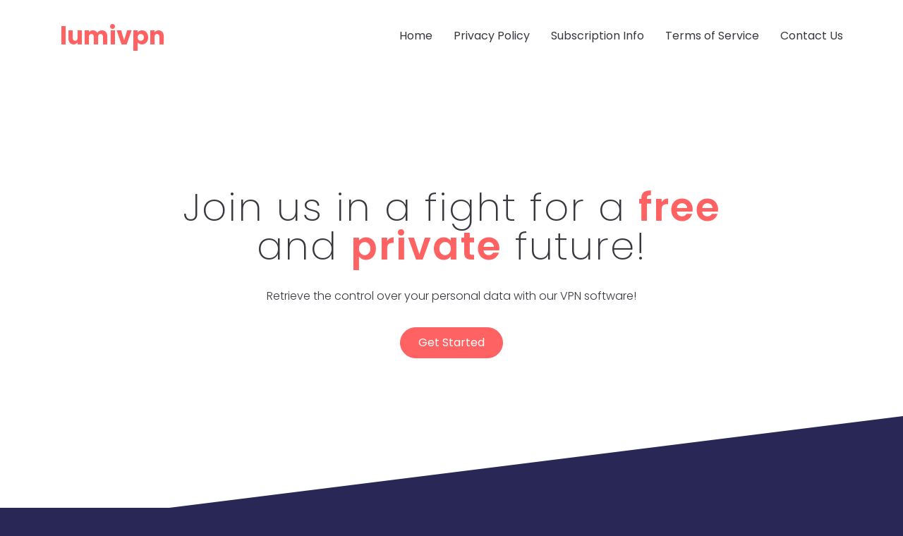

--- FILE ---
content_type: text/html
request_url: https://lumivpn.com/
body_size: 2808
content:
<!doctype html>
<html lang="en">
    <head>
        <!-- Required meta tags -->
        <meta charset="utf-8">
        <meta name="viewport" content="width=device-width, initial-scale=1, shrink-to-fit=no">
        <link rel="shortcut icon" href="assets/img/VPN-Icon.png">

        <!-- Bootstrap Min CSS -->
        <link rel="stylesheet" href="assets/css/bootstrap.min.css">
        <!-- Font Awesome Min JS -->
        <link rel="stylesheet" href="assets/css/all.min.css">
        <!-- Animate CSS -->
        <link rel="stylesheet" href="assets/css/animate.css">
        <!-- Magnific Popup CSS -->
        <link rel="stylesheet" href="assets/css/magnific-popup.css">
        <!-- Style CSS -->
        <link rel="stylesheet" href="assets/css/style.css">
        <!-- Responsive CSS -->
        <link rel="stylesheet" href="assets/css/responsive.css">

        <title>Safe In Every Type Of Network</title>
    </head>
    <body data-spy="scroll" data-offset="70">
        <!-- Start Preloader Area -->
        <div class="preloader">
			<div class="folding-cube">
				<div class="cube1 cube"></div>
				<div class="cube2 cube"></div>
				<div class="cube4 cube"></div>
				<div class="cube3 cube"></div>
			</div>
        </div>
        <!-- End Preloader Area -->
        
        <!-- Start Main Header Area -->
        <nav class="navbar navbar-expand-lg navbar-light bg-light header-sticky">
            <div class="container">
                <a class="navbar-brand" href="index.html"><span>LumiVPN</span></a>
                <button class="navbar-toggler" type="button" data-toggle="collapse" data-target="#navbarSupportedContent" aria-controls="navbarSupportedContent" aria-expanded="false" aria-label="Toggle navigation">
                    <span class="navbar-toggler-icon"></span>
                </button>

                <div class="collapse navbar-collapse" id="navbarSupportedContent">
                    <ul class="navbar-nav ml-auto">
                        <li class="nav-item"><a class="nav-link" href="index.html">Home</a></li>
                        <li class="nav-item"><a class="nav-link" href="privacypolicy.html">Privacy Policy</a></li>
                        <li class="nav-item"><a class="nav-link" href="subscriptioninfo.html">Subscription Info</a></li>
                        <li class="nav-item"><a class="nav-link" href="termsofservice.html">Terms of Service</a></li>
                        <li class="nav-item"><a class="nav-link" href="#contact">Contact Us</a></li>
                    </ul>
                </div>
            </div>
        </nav>
        <!-- End Main Header Area -->
        
        <!-- Start Main Banner -->
        <div id="home" class="main-banner item-bg-two">
		
			<div class="creative-banner-one"></div>
			
            <div class="d-table">
                <div class="d-table-cell">
                    <div class="container">
                        <div class="row">
                            <div class="col-lg-12 col-md-12">
                                <div class="main-banner-text">
                                    <h1>Join us in a fight for a <span>free</span> <br> and <span>private</span> future!</h1>
                                    <p>Retrieve the control over your personal data with our VPN software!</p>
                                    <a href="" class="btn btn-primary">Get Started</a>
                                </div>
                            </div>
                        </div>
                    </div>
                </div>
            </div>
        </div>
        <!-- End Main Banner -->
        
        <!-- Start Welcome Area -->
        <section id="welcome" class="welcome-area ptb-80">
            <div class="container">
                <div class="section-title">
                    <h2>Welcome to <span>LumiVPN</span></h2>
                    <p>VPN is a trusted service that helps you bypass, protect from any danger and protect your traffic from any abuser.</p>
                </div>
                
                <div class="row">
                    <div class="col-lg-4 col-md-6">
                        <div class="single-box">
                            <i class="fas fa-shield-alt icon"></i>
                            <h3>Safe</h3>
                            <p>Powerful encryption will guarantee your safety even in public networks.</p>
                        </div>
                    </div>

                    <div class="col-lg-4 col-md-6">
                        <div class="single-box">
                            <i class="fa fa-laptop icon"></i>
                            <h3>Global</h3>
                            <p>You can choose from a variety of awesome servers.</p>
                        </div>
                    </div>

                    <div class="col-lg-4 col-md-6 offset-md-3 offset-lg-0">
                        <div class="single-box">
                            <i class="far fa-grin-wink icon"></i>
                            <h3>Simple</h3>
                            <p>One tap is all you need to start using our VPN.</p>
                        </div>
                    </div>

                </div>
            </div>
        </section>
        <!-- End Welcome Area -->

        <!-- Start How We Work -->
        <section class="how-work ptb-80 bg-222222">
            <div class="container">
                <div class="section-title">
                    <h2 style="color: #3A363E;">How We <span>Work</span></h2>
                    <p style="color: #3A363E;">Start a new era of browsing with LumiVPN!</p>
                </div>
               
                <div class="row">
                    <div class="col-lg-4 col-md-6">
                        <div class="single-how-work">
							<h3>01.</h3>
                            <p>Just install App</p>
                        </div>
                    </div>
                    
                    <div class="col-lg-4 col-md-6">
                        <div class="single-how-work">
							<h3>02.</h3>
                            <p>Tap the button</p>
                        </div>
                    </div>
                    
                    <div class="col-lg-4 col-md-6 offset-md-3 offset-lg-0">
                        <div class="single-how-work">
							<h3>03.</h3>
                            <p>You’re protected!</p>
                        </div>
                    </div>
                </div>
            </div>
        </section>
        <!-- End How We Work -->
        
        <!-- Start Services Area -->
        <section id="services" class="services-area ptb-80">
            <div class="container">
                <div class="section-title">
                    <h2>Your <span>Privacy</span> is important</h2>
                </div>
               
                <div class="row">
                    <div class="col-lg-4 col-md-6">
                        <div class="single-services">
                            <div class="services-img">
                                
                                <div class="icon">
                                    <i class="fas fa-user-shield"></i>
                                </div>
                            </div>
                            
                            <div class="services-content">
                                <p>LumiVPN will mask your IP address and encrypt all outgoing and incoming Internet traffic.</p>
                            </div>
                        </div>
                    </div>

                    <div class="col-lg-4 col-md-6">
                        <div class="single-services">
                            <div class="services-img">

                                <div class="icon">
                                    <i class="fas fa-eye-slash"></i>
                                </div>
                            </div>

                            <div class="services-content">
                                <p>We value your privacy and comfort, so our app is completely log-free and ad-free.</p>
                            </div>
                        </div>
                    </div>

                    <div class="col-lg-4 col-md-6 offset-md-3 offset-lg-0">
                        <div class="single-services">
                            <div class="services-img">

                                <div class="icon">
                                    <i class="fas fa-user-secret"></i>
                                </div>
                            </div>

                            <div class="services-content">
                                <p>Now you can protect yourself even in public networks and obtain an unprecedented level of freedom.</p>
                            </div>
                        </div>
                    </div>


                </div>
            </div>
        </section>
        <!-- End Services Area -->

        <!-- Start Contact Area -->
        <section id="contact" class="contact-area ptb-80 bg-222222">
            <div class="container">
				<div class="section-title">
					<h4>Get in Touch</h4>
					<h2 style="color: #3A363E;">Let's <span>Contact</span> Us</h2>
                </div>
				
                <div class="row">
                    
                    <div class="col-lg-12">
                        <div class="contact-form">
                            <h4>Stay Connected</h4>
                             <form id="contactForm">
                                <div class="row">
                                    <div class="col-lg-12 col-md-6">
                                        <div class="form-group">
                                            <label for="name">Name</label>
                                            <input type="text" class="form-control" name="name" id="name" required data-error="Please enter your name">
                                            <div class="help-block with-errors"></div>
                                        </div>
                                    </div>

                                    <div class="col-lg-12 col-md-6">
                                        <div class="form-group">
                                            <label for="email">Email</label>
                                            <input type="email" class="form-control" name="email" id="email" required data-error="Please enter your email">
                                            <div class="help-block with-errors"></div>
                                        </div>
                                    </div>

                                    <div class="col-lg-12 col-md-12">
                                        <div class="form-group">
                                            <label for="number">Phone Number</label>
                                            <input type="text" class="form-control" name="number" id="number" required data-error="Please enter your number">
                                            <div class="help-block with-errors"></div>
                                        </div>
                                    </div>

                                    <div class="col-lg-12 col-md-12">
                                        <div class="form-group">
                                            <label for="message">Message</label>
                                            <textarea name="message" class="form-control" id="message" cols="30" rows="4" required data-error="Write your message"></textarea>
                                            <div class="help-block with-errors"></div>
                                        </div>
                                    </div>

                                    <div class="col-lg-12 col-md-12">
                                        <button type="submit" class="btn btn-primary">Send Message</button>
                                        <div id="msgSubmit" class="h3 text-center hidden"></div>
                                        <div class="clearfix"></div>
                                    </div>
                                </div>
                            </form>
                        </div>
                    </div>
                </div>
            </div>
        </section>
        <!-- End Contact Area -->
		
		<!-- Start Footer Area -->
		<footer class="footer-area">
			<div class="container">
				<div class="row">
					<div class="col-lg-12 col-md-12">
						<h4><a href="index.html"><span>LumiVPN</span></a></h4>

						<p>Copyright <i class="fa fa-copyright"></i> 2020 All Rights Reserved.</p>
					</div>
				</div>
			</div>
		</footer>
		<!-- End Footer Area -->
		
		<div class="go-top"><i class="fa fa-angle-up"></i></div>
        
        <!-- JQuery Min JS -->
        <script src="assets/js/jquery.min.js"></script>
        <!-- Popper Min JS -->
        <script src="assets/js/popper.min.js"></script>
        <!-- Bootstrap Min JS -->
        <script src="assets/js/bootstrap.min.js"></script>
        <!-- Magnific Popup JS -->
        <script src="assets/js/jquery.magnific-popup.min.js"></script>
        <!-- WayPonits JS -->
        <script src="assets/js/waypoints.min.js"></script>
        <!-- CounterUp JS -->
        <script src="assets/js/jquery.counterup.min.js"></script>
        <!-- Mixitup min JS -->
        <script src="assets/js/jquery.mixitup.min.js"></script>
        <!-- Jquery Ripples Min JS -->
        <script src="assets/js/jquery.ripples-min.js"></script>
        <!-- Jquery Particles Min JS -->
        <script src="assets/js/particles.min.js"></script>
        <!-- Form Validator Min JS -->
        <script src="assets/js/form-validator.min.js"></script>
        <!-- Contact Form Min JS -->
        <script src="assets/js/contact-form-script.js"></script>
        <!-- ajaxChimp Min JS -->
        <script src="assets/js/jquery.ajaxchimp.min.js"></script>
        <!-- Map API JS FILES -->
        <script async defer src="https://maps.googleapis.com/maps/api/js?key=AIzaSyApghCIIx9MpQhA768sKXxvR_Okg0SF2k4&callback=initMap"></script>

		<!-- WoW JS -->
		<script src="assets/js/wow.js"></script>
        <!-- Main JS -->
        <script src="assets/js/main.js"></script>
    </body>
</html>

--- FILE ---
content_type: text/css
request_url: https://lumivpn.com/assets/css/style.css
body_size: 7315
content:
/*
@File: Addax Template Styles

* This file contains the styling for the actual tepmlate, this
is the file you need to edit to change the look of the
tepmlate.

This files table contents are outlined below>>>>>

*******************************************
*******************************************

*** - Default CSS
*** - Prealoader CSS 
*** - Main Header CSS
*** - Main Banner CSS
*** - Video Banner CSS
*** - Creative Banner CSS
*** - Particles Banner CSS
*** - Welcome Area CSS
*** - About Area CSS
*** - Who We Are Area CSS
*** - Strategy Area CSS
*** - CTR Area CSS
*** - Skill Area CSS
*** - Fun Facts Area CSS
*** - Team Area CSS
*** - How We Work CSS
*** - Services Area CSS
*** - Why We Are Different CSS
*** - Work Area CSS
*** - Pricing Area CSS
*** - FAQ Area CSS
*** - Testimonials Area CSS
*** - Blog Area CSS
*** - Partner Area CSS
*** - Subscribe Area CSS
*** - Contact Area CSS
*** - Page Title CSS
*** - Blog Details Area CSS
*** - Footer Area CSS
*** - Go Top CSS
*/
/*
==============================
Default CSS
==============================
*/
@import url("https://fonts.googleapis.com/css?family=Poppins:100,100i,200,200i,300,300i,400,400i,500,500i,600,600i,700,700i,800,800i,900,900i");
body {
  padding: 0;
  margin: 0;
  background: #292756;
  font-family: "Poppins", sans-serif;
}

.h1, .h2, .h3, .h4, .h5, .h6, h1, h2, h3, h4, h5, h6 {
  margin-bottom: 0;
  font-weight: 400;
  line-height: 1;
  color: #fff;
}

ul {
  padding-left: 0;
  margin-bottom: 0;
}

ul li {
  list-style: none;
}

:focus {
  outline: 0 !important;
}

p {
  margin-bottom: 0;
  font-weight: 300;
  line-height: 1.8;
  color: #dddddd;
}

a {
  color: #dddddd;
  text-decoration: none;
  -webkit-transition: .4s;
  transition: .4s;
}

a:hover, a:focus {
  color: #FF6262;
  text-decoration: none;
}

img {
  max-width: 100%;
}

.ptb-80 {
  padding-bottom: 80px;
  padding-top: 80px;
}

.d-table {
  width: 100%;
  height: 100%;
}

.d-table-cell {
  vertical-align: middle;
}

.bg-222222 {
  background: #ffffff;
}

/*Btn Btn-Primary*/
.btn {
  padding: 9px 25px;
  font-size: 16px;
  border-radius: 30px;
  -webkit-transition: .4s;
  transition: .4s;
}

.btn-primary {
  color: #ffffff;
  background-color: #FF6262;
  border-color: #FF6262;
}

.btn-primary:hover, .btn-primary:focus, .btn-primary.disabled:hover, .btn-primary.disabled:focus {
  color: #FF6262;
  background-color: #ffffff;
  border-color: #FF6262;
}

.btn-primary:not(:disabled):not(.disabled).active, .btn-primary:not(:disabled):not(.disabled):active {
  color: #ffffff;
  background-color: #FF6262;
  border-color: #FF6262;
}

.btn-primary:not(:disabled):not(.disabled).active:focus, .btn-primary:not(:disabled):not(.disabled):active:focus {
  -webkit-box-shadow: none;
          box-shadow: none;
}

.btn-primary.focus, .btn-primary:focus {
  -webkit-box-shadow: none;
          box-shadow: none;
}

.btn-primary.disabled, .btn-primary:disabled {
  color: #ffffff;
  background-color: #FF6262;
  border-color: #FF6262;
  opacity: 1;
}

/* Section Title */
.section-title {
  margin-bottom: 60px;
  padding-left: 30px;
  position: relative;
}

.section-title::before, .section-title::after {
  content: '';
  position: absolute;
  width: 3px;
  height: 100%;
  left: 10px;
  top: 0;
  background: #FF6262;
  -webkit-transition: .4s;
  transition: .4s;
}

.section-title::after {
  left: 0;
  height: 50%;
}

.section-title:hover::before {
  height: 50%;
}

.section-title:hover::after {
  height: 100%;
}

.section-title h2 {
  font-size: 35px;
  font-weight: 200;
  margin-bottom: 20px;
}

.section-title h2 span {
  color: #FF6262;
  font-weight: 600;
}

.section-title p {
  max-width: 635px;
  margin-top: -7px;
}

.section-title h4 {
  font-size: 18px;
  font-weight: 300;
  color: #FF6262;
  margin-bottom: 17px;
  text-transform: capitalize;
}

/* Form Control */
.form-control {
  height: 45px;
  padding: 10px;
  font-size: 15px;
  background-color: #ffffff;
  border: 1px solid #eeeeee;
  border-radius: 0;
}

.form-control:focus {
  border-color: #dddddd;
  outline: 0;
  -webkit-box-shadow: none;
          box-shadow: none;
}

/* Owl Carousel Button */
.owl-theme .owl-controls {
  margin-top: 50px;
  line-height: 0;
}

.owl-theme .owl-nav {
  margin-top: 0;
}

.owl-theme .owl-dots .owl-dot span {
  width: 15px;
  height: 15px;
  margin: 0 4px;
  background: transparent;
  border-radius: 50%;
  border: 2px solid #dddddd;
  -webkit-transition: .4s;
  transition: .4s;
}

.owl-theme .owl-dots .owl-dot.active span {
  background: #869791;
  border-radius: 5px;
  width: 35px;
  height: 10px;
  border-color: #FF6262;
  background: #FF6262;
}

.owl-theme .owl-dots .owl-dot:hover span {
  background: #FF6262;
  border-color: #FF6262;
}

.owl-theme .owl-nav [class*="owl-"] {
  position: absolute;
  left: 40px;
  top: 50%;
  margin-top: -20px;
  background: rgba(255, 255, 255, 0.33);
  width: 60px;
  text-align: center;
  height: 60px;
  line-height: 54px;
  border-radius: 50%;
  font-size: 30px;
  color: #ffffff;
  -webkit-transition: .4s;
  transition: .4s;
}

.owl-theme .owl-nav [class*="owl-"]:hover {
  background: #FF6262;
  color: #ffffff;
}

.owl-theme .owl-nav .owl-next {
  left: auto;
  right: 40px;
}

/*
==============================
Preloader CSS
==============================
*/
.preloader {
  position: fixed;
  width: 100%;
  height: 100%;
  background: #ffffff;
  z-index: 99999;
}

.preloader .folding-cube {
  left: 0;
  width: 60px;
  height: 60px;
  position: absolute;
  -webkit-transform: rotateZ(45deg);
          transform: rotateZ(45deg);
  top: 50%;
  right: 0;
  margin: -60px auto 0;
}

.preloader .folding-cube .cube {
  float: left;
  width: 50%;
  height: 50%;
  position: relative;
  -webkit-transform: scale(1.1);
          transform: scale(1.1);
}

.preloader .folding-cube .cube::before {
  content: '';
  position: absolute;
  top: 0;
  left: 0;
  width: 100%;
  height: 100%;
  background-color: #FF6262;
  -webkit-animation: sk-foldCubeAngle 2.4s infinite linear both;
          animation: sk-foldCubeAngle 2.4s infinite linear both;
  -webkit-transform-origin: 100% 100%;
          transform-origin: 100% 100%;
}

.preloader .folding-cube .cube2 {
  -webkit-transform: scale(1.1) rotateZ(90deg);
          transform: scale(1.1) rotateZ(90deg);
}

.preloader .folding-cube .cube2::before {
  -webkit-animation-delay: 0.3s;
          animation-delay: 0.3s;
}

.preloader .folding-cube .cube3 {
  -webkit-transform: scale(1.1) rotateZ(180deg);
          transform: scale(1.1) rotateZ(180deg);
}

.preloader .folding-cube .cube3::before {
  -webkit-animation-delay: 0.6s;
          animation-delay: 0.6s;
}

.preloader .folding-cube .cube4 {
  -webkit-transform: scale(1.1) rotateZ(270deg);
          transform: scale(1.1) rotateZ(270deg);
}

.preloader .folding-cube .cube4::before {
  -webkit-animation-delay: 0.9s;
          animation-delay: 0.9s;
}

@-webkit-keyframes sk-foldCubeAngle {
  0%, 10% {
    -webkit-transform: perspective(140px) rotateX(-180deg);
            transform: perspective(140px) rotateX(-180deg);
    opacity: 0;
  }
  25%, 75% {
    -webkit-transform: perspective(140px) rotateX(0deg);
            transform: perspective(140px) rotateX(0deg);
    opacity: 1;
  }
  90%, 100% {
    -webkit-transform: perspective(140px) rotateY(180deg);
            transform: perspective(140px) rotateY(180deg);
    opacity: 0;
  }
}

@keyframes sk-foldCubeAngle {
  0%, 10% {
    -webkit-transform: perspective(140px) rotateX(-180deg);
            transform: perspective(140px) rotateX(-180deg);
    opacity: 0;
  }
  25%, 75% {
    -webkit-transform: perspective(140px) rotateX(0deg);
            transform: perspective(140px) rotateX(0deg);
    opacity: 1;
  }
  90%, 100% {
    -webkit-transform: perspective(140px) rotateY(180deg);
            transform: perspective(140px) rotateY(180deg);
    opacity: 0;
  }
}

/*
==============================
Main Header CSS
==============================
*/
.navbar {
  position: fixed;
  top: 0;
  left: 0;
  width: 100%;
  z-index: 2;
  background: transparent !important;
  padding-top: 20px;
  padding-bottom: 20px;
}

.header-sticky.is-sticky {
  position: fixed;
  top: 0;
  left: 0;
  width: 100%;
  z-index: 999;
  -webkit-box-shadow: 0 8px 6px -6px rgba(0, 0, 0, 0.4);
          box-shadow: 0 8px 6px -6px rgba(0, 0, 0, 0.4);
  -webkit-animation: 500ms ease-in-out 0s normal none 1 running fadeInDown;
          animation: 500ms ease-in-out 0s normal none 1 running fadeInDown;
  padding-top: 10px;
  padding-bottom: 10px;
  background: #86BD72 !important;
}

.navbar-light .navbar-brand {
  color: #ffffff;
  font-weight: 600;
  text-transform: uppercase;
}

.navbar-light .navbar-brand span {
  color: #FF6262;
  font-size: 35px;
  font-weight: 700;
  text-transform: lowercase;
}

.navbar-light .navbar-brand:focus, .navbar-light .navbar-brand:hover {
  color: #ffffff;
}

.navbar-light .navbar-nav .nav-item {
  padding-right: 15px;
  padding-left: 15px;
}

.navbar-light .navbar-nav .nav-item:last-child {
  padding-right: 0;
}

.navbar-light .navbar-nav .nav-item .nav-link {
  color: #3A363E;
  padding-right: 0;
  padding-left: 0;
}

.navbar-light .navbar-nav .nav-item .nav-link.active, .navbar-light .navbar-nav .nav-item .nav-link.show, .navbar-light .navbar-nav .nav-item .nav-link:hover, .navbar-light .navbar-nav .nav-item .nav-link:focus {
  color: #FF6262;
}

.navbar-light .navbar-nav .active .nav-link, .navbar-light .navbar-nav.show .nav-link {
  color: #FF6262;
}

.navbar-light.header-sticky.is-sticky .navbar-brand {
  color: #ffffff;
}

.navbar-light.header-sticky.is-sticky .navbar-nav .nav-link {
  color: #ffffff;
  padding-right: 0;
  padding-left: 0;
}

.navbar-light.header-sticky.is-sticky .navbar-nav .nav-link.active, .navbar-light.header-sticky.is-sticky .navbar-nav .nav-link.show, .navbar-light.header-sticky.is-sticky .navbar-nav .nav-link:hover, .navbar-light.header-sticky.is-sticky .navbar-nav .nav-link:focus {
  color: #FF6262;
}

.navbar-light.header-sticky.is-sticky .navbar-nav .active .nav-link, .navbar-light.header-sticky.is-sticky .navbar-nav .show .nav-link {
  color: #FF6262;
}

/*
==============================
Main Banner CSS
==============================
*/
.main-banner {
  height: 750px;
  background-position: center center;
  background-size: cover;
  background-repeat: no-repeat;
  position: relative;
  overflow: hidden;
  background-color: #FFffff;
}


.main-banner-text {
  text-align: center;
}

.main-banner-text h4 {
  color: #3A363E;
  font-weight: 200;
  font-size: 24px;
  letter-spacing: 1px;
}

.main-banner-text h1 {
  color: #3A363E;
  font-size: 55px;
  font-weight: 200;
  margin-top: 25px;
  margin-bottom: 30px;
  letter-spacing: 2px;
}

.main-banner-text h1 span {
  color: #FF6262;
  font-weight: 600;
}

.main-banner-text p {
  color: #3A363E;
  max-width: 730px;
  margin: auto;
  margin-bottom: 30px;
}

.main-banner-text .btn:hover, .main-banner-text .btn:focus {
  border-color: #FF6262;
}

.main-banner-text .view-work {
  background: transparent;
  border-color: #FF6262;
  margin-left: 10px;
  color: #FF6262;;
}

.main-banner-text .view-work:hover, .main-banner-text .view-work:focus {
  border-color: #FF6262;
  background: #FF6262;
  color: #ffffff;
}

.home-slides .owl-controls {
  margin-top: 0;
}

/*
==============================
Video Banner CSS
==============================
*/
.video-background {
  position: absolute;
  left: 0;
  top: 0;
  width: auto;
  height: auto;
  min-height: 100%;
  min-width: 100%;
  z-index: -100;
}

/*
==============================
Creative Banner CSS
==============================
*/
.creative-banner-one {
  position: absolute;
  bottom: 0;
  left: 0;
  width: 100%;
  border-width: 10rem 100vw 0 0;
  border-color: transparent #292756 #292756 transparent;
  border-style: solid;
}

.creative-banner-two {
  position: relative;
  top: 100%;
  width: 100%;
  height: 0;
}

.creative-banner-two::before {
  content: "";
  border-right: 50vw solid #292756;
  border-top: 160px solid transparent;
  bottom: 0;
  right: 0;
  position: absolute;
  height: 0;
  width: 0;
}

.creative-banner-two::after {
  content: '';
  position: absolute;
  border-left: 50vw solid #292756;
  border-top: 160px solid transparent;
  bottom: 0;
  height: 0;
  left: 0;
  width: 0;
}

.creative-banner-three {
  position: relative;
  top: 100%;
  width: 100%;
  height: 0;
}

.creative-banner-three::before {
  content: '';
  position: absolute;
  bottom: -25px;
  left: 0;
  width: 100%;
  background-image: url(../../assets/img/shape.png);
  height: 150px;
  background-position: center center;
  background-size: cover;
  background-repeat: no-repeat;
}

/*
==============================
Particles Banner CSS
==============================
*/
#particles-js {
  width: 100%;
  height: 100%;
  position: absolute;
  left: 0;
  top: 0;
}

#particles-js-two {
  width: 100%;
  height: 100%;
  position: absolute;
  left: 0;
  top: 0;
}

/*
==============================
Welcome Area CSS
==============================
*/
.single-box {
  text-align: center;
  -webkit-box-shadow: 0 0 30px 0 rgba(67, 67, 67, 0.15);
          box-shadow: 0 0 30px 0 rgba(67, 67, 67, 0.15);
  padding: 30px 20px;
  position: relative;
  overflow: hidden;
  -webkit-transition: .4s;
  transition: .4s;
}

.single-box:hover {
  -webkit-box-shadow: unset;
          box-shadow: unset;
  -webkit-transform: translateX(5px);
          transform: translateX(5px);
}

.single-box .icon {
  color: #FF6262;
  font-size: 45px;
}

.single-box h3 {
  margin-top: 25px;
  margin-bottom: 20px;
  font-weight: 600;
  font-size: 20px;
}

.single-box a {
  position: absolute;
  right: -20px;
  bottom: -20px;
  width: 45px;
  height: 40px;
  line-height: 44px;
  text-align: center;
  -webkit-box-shadow: 0px 0px 25px 0px rgba(0, 27, 103, 0.3);
          box-shadow: 0px 0px 25px 0px rgba(0, 27, 103, 0.3);
  border-radius: 50% 0 0 0;
  opacity: 0;
  visibility: hidden;
}

.single-box:hover a {
  background: #FF6262;
  color: #ffffff;
  opacity: 1;
  visibility: visible;
  right: 0;
  bottom: 0;
}

/*
==============================
About Area CSS
==============================
*/
.about-area {
  background-image: url(../../assets/img/patt.png);
  background-position: center center;
}

.about-video {
  position: relative;
}

.about-video .video-btn {
  position: absolute;
  top: 50%;
  left: 0;
  right: 0;
  text-align: center;
  margin-top: -26px;
}

.about-video .video-btn a {
  color: #ffffff;
  display: inline-block;
  width: 70px;
  height: 70px;
  line-height: 72px;
  background: #FF6262;
  position: relative;
  font-size: 30px;
  border-radius: 50%;
}

.about-video .video-btn a::before, .about-video .video-btn a::after {
  content: "";
  position: absolute;
  z-index: 0;
  left: 50%;
  top: 50%;
  -webkit-transform: translateX(-50%) translateY(-50%);
          transform: translateX(-50%) translateY(-50%);
  display: block;
  width: 88px;
  height: 88px;
  border-radius: 50%;
  -webkit-transition: all 200ms;
  transition: all 200ms;
  -webkit-animation: pulse-border 1500ms ease-out infinite;
          animation: pulse-border 1500ms ease-out infinite;
  border: 10px solid #fff;
}

.about-video .video-btn a::after {
  width: 70px;
  height: 70px;
  -webkit-transition: all 200ms;
  transition: all 200ms;
}

@-webkit-keyframes pulse-border {
  0% {
    -webkit-transform: translateX(-50%) translateY(-50%) translateZ(0) scale(1);
    transform: translateX(-50%) translateY(-50%) translateZ(0) scale(1);
    opacity: 1;
  }
  100% {
    -webkit-transform: translateX(-50%) translateY(-50%) translateZ(0) scale(1.2);
    transform: translateX(-50%) translateY(-50%) translateZ(0) scale(1.2);
    opacity: 0;
  }
}

@keyframes pulse-border {
  0% {
    -webkit-transform: translateX(-50%) translateY(-50%) translateZ(0) scale(1);
    transform: translateX(-50%) translateY(-50%) translateZ(0) scale(1);
    opacity: 1;
  }
  100% {
    -webkit-transform: translateX(-50%) translateY(-50%) translateZ(0) scale(1.2);
    transform: translateX(-50%) translateY(-50%) translateZ(0) scale(1.2);
    opacity: 0;
  }
}

.about-addax {
  margin-top: 12px;
}

.about-addax .section-title {
  margin-bottom: 20px;
  padding-left: 0;
}

.about-addax .section-title::before, .about-addax .section-title::after {
  display: none;
}

.about-addax .section-title h2 {
  font-size: 25px;
}

.about-addax ul {
  margin-bottom: 30px;
}

.about-addax ul li {
  margin-bottom: 10px;
  font-weight: 300;
  color: #dddddd;
}

.about-addax ul li i {
  color: #FF6262;
  margin-right: 5px;
}

.about-addax ul li:last-child {
  margin-bottom: 0;
}

.about-addax .pull-left {
  margin-right: 45px;
}

/*
==============================
Who We Are Area CSS
==============================
*/
.who-we-are {
  padding-bottom: 50px;
}

.single-who-we-are {
  border-radius: 5px;
  margin-bottom: 30px;
  position: relative;
  overflow: hidden;
  -webkit-box-shadow: 0 20px 40px 0 rgba(28, 30, 35, 0.2);
          box-shadow: 0 20px 40px 0 rgba(28, 30, 35, 0.2);
  background: #3A363E;
  padding: 50px 30px;
  -webkit-transition: all 0.5s ease-in-out 0s;
  transition: all 0.5s ease-in-out 0s;
}

.single-who-we-are:hover {
  background: #FF6262;
  color: #ffffff;
  -webkit-transform: translateX(5px);
          transform: translateX(5px);
}

.single-who-we-are i {
  font-size: 50px;
  color: #FF6262;
  -webkit-transition: .4s;
  transition: .4s;
}

.single-who-we-are:hover i {
  color: #ffffff;
}

.single-who-we-are h4 {
  margin-bottom: 20px;
  margin-top: 25px;
  font-size: 22px;
  font-weight: 500;
}

.single-who-we-are p {
  -webkit-transition: .4s;
  transition: .4s;
}

.single-who-we-are:hover p {
  color: #ffffff;
}

.single-who-we-are span {
  bottom: 0;
  color: rgba(0, 0, 0, 0.03);
  font-size: 200px;
  line-height: 180px;
  position: absolute;
  right: 0;
  -webkit-transition: .4s;
  transition: .4s;
}

.single-who-we-are:hover span {
  color: rgba(255, 255, 255, 0.2);
}

/*
==============================
Strategy Area CSS
==============================
*/
.strategy-area {
  position: relative;
}

.strategy-area .image {
  background-image: url(../../assets/img/about-strategy.jpg);
  background-size: cover;
  background-position: center center;
  background-repeat: no-repeat;
  position: absolute;
  left: 0;
  top: 0;
  width: 100%;
  height: 100%;
}

.strategy-area .image img {
  display: none;
}

.about-strategy {
  padding-left: 25px;
}

.about-strategy .section-title {
  margin-bottom: 20px;
  padding-left: 0;
}

.about-strategy .section-title::before, .about-strategy .section-title::after {
  display: none;
}

.about-strategy ul {
  margin-bottom: 30px;
}

.about-strategy ul li {
  margin-bottom: 10px;
  font-weight: 300;
  color: #dddddd;
}

.about-strategy ul li:last-child {
  margin-bottom: 0;
}

.about-strategy ul li i {
  color: #FF6262;
  margin-right: 5px;
}

/*
==============================
CTR Area CSS
==============================
*/
.ctr-area {
  text-align: center;
  background-image: url(../../assets/img/ctr-bg.jpg);
  position: relative;
  background-position: center center;
  background-size: cover;
  background-repeat: no-repeat;
}

.ctr-area::before {
  content: '';
  position: absolute;
  left: 0;
  top: 0;
  width: 100%;
  height: 100%;
  background: #000000;
  opacity: .88;
}

.ctr-area .section-title {
  padding-left: 0;
}

.ctr-area .section-title::after, .ctr-area .section-title::before {
  display: none;
}

.ctr-area .section-title h2 {
  color: #ffffff;
  font-weight: 500;
  margin-top: 30px;
  margin-bottom: 30px;
}

.ctr-area .section-title p {
  margin-left: auto;
  margin-right: auto;
  margin-bottom: 25px;
}

.ctr-area .view-work {
  background: transparent;
  border-color: #ffffff;
  margin-left: 10px;
}

.ctr-area .view-work:hover, .ctr-area .view-work:focus {
  border-color: #FF6262;
  background: #FF6262;
  color: #ffffff;
}

.ctr-area .btn:hover, .ctr-area .btn:focus {
  border-color: #ffffff;
}

/*
==============================
Skill Area CSS
==============================
*/
.about-skill .section-title {
  padding-left: 0;
}

.about-skill .section-title::before, .about-skill .section-title::after {
  display: none;
}

.about-skill .progress-title {
  font-size: 17px;
  margin-bottom: 13px;
}

.about-skill .progress {
  height: 10px;
  background: #fff;
  border-radius: 5px;
  -webkit-box-shadow: none;
          box-shadow: none;
  margin-bottom: 30px;
  overflow: visible;
}

.about-skill .progress .progress-bar {
  -webkit-box-shadow: none;
          box-shadow: none;
  position: relative;
  -webkit-animation: animate-positive 2s;
          animation: animate-positive 2s;
  background: #FF6262;
  border-radius: 5px;
}

.about-skill .progress .progress-value {
  font-size: 15px;
  font-weight: 300;
  color: #dddddd;
  position: absolute;
  top: -29px;
  right: 0;
}

@-webkit-keyframes animate-positive {
  0% {
    width: 0;
  }
}

@keyframes animate-positive {
  0% {
    width: 0;
  }
}

.skill-video {
  position: relative;
}

.skill-video .video-btn {
  position: absolute;
  top: 50%;
  left: 0;
  right: 0;
  text-align: center;
  margin-top: -26px;
}

.skill-video .video-btn a {
  color: #ffffff;
  display: inline-block;
  width: 70px;
  height: 70px;
  line-height: 72px;
  background: #FF6262;
  position: relative;
  font-size: 30px;
  border-radius: 50%;
}

.skill-video .video-btn a::before, .skill-video .video-btn a::after {
  content: "";
  position: absolute;
  z-index: 0;
  left: 50%;
  top: 50%;
  -webkit-transform: translateX(-50%) translateY(-50%);
          transform: translateX(-50%) translateY(-50%);
  display: block;
  width: 88px;
  height: 88px;
  border-radius: 50%;
  -webkit-transition: all 200ms;
  transition: all 200ms;
  -webkit-animation: pulse-border 1500ms ease-out infinite;
          animation: pulse-border 1500ms ease-out infinite;
  border: 10px solid #ffffff;
}

.skill-video .video-btn a::after {
  width: 70px;
  height: 70px;
  -webkit-transition: all 200ms;
  transition: all 200ms;
}

@-webkit-keyframes pulse-border {
  0% {
    -webkit-transform: translateX(-50%) translateY(-50%) translateZ(0) scale(1);
    transform: translateX(-50%) translateY(-50%) translateZ(0) scale(1);
    opacity: 1;
  }
  100% {
    -webkit-transform: translateX(-50%) translateY(-50%) translateZ(0) scale(1.3);
    transform: translateX(-50%) translateY(-50%) translateZ(0) scale(1.3);
    opacity: 0;
  }
}

@keyframes pulse-border {
  0% {
    -webkit-transform: translateX(-50%) translateY(-50%) translateZ(0) scale(1);
    transform: translateX(-50%) translateY(-50%) translateZ(0) scale(1);
    opacity: 1;
  }
  100% {
    -webkit-transform: translateX(-50%) translateY(-50%) translateZ(0) scale(1.3);
    transform: translateX(-50%) translateY(-50%) translateZ(0) scale(1.3);
    opacity: 0;
  }
}

/*
==============================
Fun Facts Area CSS
==============================
*/
.funFacts-area {
  background-image: url(../../assets/img/funfact-bg.jpg);
  position: relative;
  background-position: center center;
  background-size: cover;
  background-repeat: no-repeat;
}

.funFacts-area::before {
  content: '';
  position: absolute;
  left: 0;
  top: 0;
  width: 100%;
  height: 100%;
  background: #000000;
  opacity: .77;
}

.funFact {
  position: relative;
  padding-left: 65px;
}

.funFact i {
  font-size: 50px;
  color: #FF6262;
  position: absolute;
  left: 0;
  top: 2px;
}

.funFact .fa.fa-users {
  left: -10px;
}

.funFact h2 {
  color: #ffffff;
  margin-bottom: 5px;
  font-size: 45px;
  font-weight: 600;
}

.funFact p {
  font-size: 18px;
}

/*
==============================
Team Area CSS
==============================
*/
.our-team {
  text-align: center;
  position: relative;
}

.our-team .team-content {
  position: absolute;
  left: 0;
  bottom: 0;
  width: 92%;
  background: #292756;
  margin-left: 15px;
  padding-top: 20px;
  z-index: 1;
  -webkit-transition: .4s;
  transition: .4s;
}

.our-team .team-content .title {
  font-size: 20px;
  font-weight: 600;
  color: #ffffff;
  margin-bottom: 6px;
  -webkit-transition: .4s;
  transition: .4s;
}

.our-team .team-content .post {
  color: #dddddd;
  -webkit-transition: .4s;
  transition: .4s;
}

.our-team:hover .team-content .title {
  color: #ffffff;
}

.our-team:hover .team-content .post {
  color: #ffffff;
}

.our-team:hover .team-content {
  bottom: 34%;
  background: transparent;
}

.our-team .social {
  position: absolute;
  top: 0;
  width: 100%;
  height: 100%;
  background: -webkit-gradient(linear, left bottom, left top, color-stop(20%, rgba(0, 0, 0, 0.9)), color-stop(80%, rgba(0, 0, 0, 0.3)));
  background: linear-gradient(to top, rgba(0, 0, 0, 0.9) 20%, rgba(0, 0, 0, 0.3) 80%);
  -webkit-transition: .4s;
  transition: .4s;
  opacity: 0;
  visibility: hidden;
}

.our-team .social ul {
  position: absolute;
  left: 0;
  right: 0;
  top: 50%;
  margin-top: -50px;
  -webkit-transform: translateY(-35px);
          transform: translateY(-35px);
  -webkit-transition: .4s;
  transition: .4s;
}

.our-team .social ul li {
  display: inline-block;
}

.our-team .social ul li a {
  width: 35px;
  height: 35px;
  line-height: 32px;
  color: #ffffff;
  border: 1px solid #ffffff;
  border-radius: 50%;
}

.our-team .social ul li a:hover {
  border-color: #FF6262;
  background: #FF6262;
}

.our-team:hover .social {
  opacity: 1;
  visibility: visible;
}

.our-team:hover .social ul {
  -webkit-transform: translateY(0);
          transform: translateY(0);
}

/*
==============================
How We Work CSS
==============================
*/
.single-how-work {
  -webkit-box-shadow: 0 0 30px 0 rgba(67, 67, 67, 0.15);
          box-shadow: 0 0 30px 0 rgba(67, 67, 67, 0.15);
  background: #3A363E;
  padding: 35px;
  border-radius: 5px;
  -webkit-transition: all 0.5s ease-in-out 0s;
  transition: all 0.5s ease-in-out 0s;
}

.single-how-work:hover {
  -webkit-transform: translateX(5px);
          transform: translateX(5px);
}

.single-how-work h3 {
  color: #FF6262;
  font-size: 45px;
  font-weight: 700;
}

.single-how-work h4 {
  margin-top: 25px;
  margin-bottom: 18px;
  font-size: 22px;
}

/*
==============================
Services Area CSS
==============================
*/
.services-area {
  padding-bottom: 50px;
}

.services-area .single-box {
  margin-bottom: 30px;
}

.single-services {
  margin-bottom: 30px;
  -webkit-box-shadow: 0 0 30px 0 rgba(67, 67, 67, 0.15);
          box-shadow: 0 0 30px 0 rgba(67, 67, 67, 0.15);
  text-align: center;
  position: relative;
  -webkit-transition: .4s;
  transition: .4s;
}

.single-services:hover {
  -webkit-box-shadow: unset;
          box-shadow: unset;
  -webkit-transform: translateX(5px);
          transform: translateX(5px);
}

.single-services::before {
  content: '';
  position: absolute;
  left: 0;
  bottom: 0;
  width: 50px;
  border-left: 2px solid #FF6262;
  height: 50px;
  border-bottom: 2px solid #FF6262;
  opacity: 0;
  -webkit-transition: .4s;
  transition: .4s;
}

.single-services:hover::before {
  opacity: 1;
  width: 100%;
  height: 50%;
}

.single-services .services-img {
  position: relative;
}

.single-services .services-img::before {
  content: '';
  position: absolute;
  left: 0;
  top: 0;
  width: 100%;
  height: 100%;
  background: #000000;
  opacity: .66;
}

.single-services .services-img .icon {
  position: absolute;
  top: 50%;
  left: 0;
  width: 100%;
  margin-top: -80px;

}

.legal-container .legal-doc p, .legal-doc h5 {
  color: #3A363E;
}

.legal-doc h5 {
  padding-top: 50px;
  padding-bottom: 20px;
}

.legal-container {
  margin: 130px 0;
}

.single-services i {
  width: 70px;
  height: 70px;
  line-height: 71px;
  border: 1px solid #ffffff;
  font-size: 30px;
  color: #ffffff;
  border-radius: 50%;
  -webkit-transition: .4s;
  transition: .4s;
}

.single-services:hover i {
  background: #ffffff;
  color: #FF6262;
}

.single-services .services-content {
  padding: 30px 25px;
  position: relative;
  margin-top: 100px;
}

.single-services .services-content h3 {
  font-size: 22px;
  font-weight: 500;
  margin-bottom: 18px;
}

/*
==============================
Why We Are Different CSS
==============================
*/
.tabset input[type="radio"] {
  display: none;
}

.tabset .tab-panel {
  display: none;
}

.tabset input:first-child:checked ~ .tab-panels .tab-panel:first-child {
  display: block;
}

.tabset input:nth-child(3):checked ~ .tab-panels .tab-panel:nth-child(2) {
  display: block;
}

.tabset input:nth-child(5):checked ~ .tab-panels .tab-panel:nth-child(3) {
  display: block;
}

.tabset input:nth-child(7):checked ~ .tab-panels .tab-panel:nth-child(4) {
  display: block;
}

.tabset input:nth-child(9):checked ~ .tab-panels .tab-panel:nth-child(5) {
  display: block;
}

.tabset input:nth-child(11):checked ~ .tab-panels .tab-panel:nth-child(6) {
  display: block;
}

.tabset label {
  position: relative;
  display: inline-block;
  padding: 15px 32px;
  margin-right: 6px;
  margin-bottom: 0;
  color: #ffffff;
  cursor: pointer;
  background: transparent;
  -webkit-transition: background ease 0.2s;
  transition: background ease 0.2s;
  border: 1px solid #dddddd;
  border-radius: 5px;
  font-size: 18px;
}

.tabset input:checked + label {
  border-color: #FF6262;
  background: #FF6262;
  color: #ffffff;
}

.tab-panel {
  margin-top: 35px;
}

.tab-panel .why-we-different-text h4 {
  font-size: 35px;
  font-weight: 200;
  margin-bottom: 20px;
}

.tab-panel .why-we-different-text p {
  max-width: 635px;
  margin-top: -7px;
}

.tab-panel .why-we-different-text ul {
  margin-top: 25px;
  margin-bottom: 30px;
}

.tab-panel .why-we-different-text ul li {
  margin-bottom: 10px;
  font-weight: 300;
  color: #dddddd;
}

.tab-panel .why-we-different-text ul li:last-child {
  margin-bottom: 0;
}

.tab-panel .why-we-different-text ul li i {
  color: #FF6262;
  margin-right: 5px;
}

/*
==============================
Work Area CSS
==============================
*/
.shorting-menu {
  display: inline-block;
  -webkit-box-shadow: 0 0 30px 0 rgba(67, 67, 67, 0.15);
          box-shadow: 0 0 30px 0 rgba(67, 67, 67, 0.15);
  padding: 18px 20px;
  border-radius: 50px;
  background: #3A363E;
}

.shorting-menu .filter {
  border: none;
  background: #292756;
  padding: 9px 24px;
  text-transform: capitalize;
  font-size: 16px;
  cursor: pointer;
  -webkit-transition: .4s;
  transition: .4s;
  border-radius: 30px;
  color: #ffffff;
}

.shorting-menu .filter.active, .shorting-menu .filter:hover {
  background: #FF6262;
  color: #ffffff;
}

.shorting {
  margin-top: 40px;
}

.shorting .mix {
  display: none;
}

.single-work {
  overflow: hidden;
  position: relative;
  padding: 5px;
}

.single-work::before {
  content: '';
  position: absolute;
  top: 15px;
  width: 95%;
  height: 93%;
  background: #000000;
  left: 14px;
  opacity: 0;
  visibility: hidden;
  -webkit-transition: .4s;
  transition: .4s;
}

.single-work:hover::before {
  top: 21px;
  width: 93%;
  height: 91%;
  left: 21px;
  opacity: .66;
  visibility: visible;
}

.single-work .work-content {
  position: absolute;
  bottom: 20px;
  width: 86%;
  background: #3A363E;
  left: 40px;
  text-align: center;
  padding-top: 20px;
  padding-bottom: 20px;
  opacity: 0;
  visibility: hidden;
  -webkit-transition: .4s;
  transition: .4s;
}

.single-work .work-content h4 {
  font-size: 22px;
  margin-bottom: 10px;
}

.single-work .work-content ul li {
  display: inline-block;
  font-size: 14px;
  color: #dddddd;
}

.single-work:hover .work-content {
  bottom: 35px;
  opacity: 1;
  visibility: visible;
}

.single-work .popup-btn {
  position: absolute;
  top: 20px;
  right: 40px;
  width: 45px;
  text-align: center;
  height: 45px;
  line-height: 46px;
  border-radius: 50%;
  color: #ffffff;
  font-size: 22px;
  opacity: 0;
  visibility: hidden;
  border: 1px solid #ffffff;
  -webkit-transition: .4s;
  transition: .4s;
}

.single-work .popup-btn:hover {
  background: #FF6262;
  border-color: #FF6262;
}

.single-work:hover .popup-btn {
  top: 36px;
  opacity: 1;
  visibility: visible;
}

/*
==============================
Pricing Area CSS
==============================
*/
.pricingTable {
  padding: 30px 0;
  text-align: center;
  position: relative;
  background-image: url(../../assets/img/patt.png);
  background-position: center center;
  -webkit-box-shadow: 0 0 30px 0 rgba(67, 67, 67, 0.15);
          box-shadow: 0 0 30px 0 rgba(67, 67, 67, 0.15);
  -webkit-transition: .4s;
  transition: .4s;
}

.pricingTable:hover {
  -webkit-transform: translateX(5px);
  transform: translateX(5px);
}

.pricingTable::after {
  content: "";
  width: 70px;
  height: 30px;
  background: #FF6262;
  margin: 0 auto;
  position: absolute;
  top: 80px;
  left: 0;
  right: 0;
  -webkit-clip-path: polygon(50% 100%, 0 0, 100% 0);
          clip-path: polygon(50% 100%, 0 0, 100% 0);
}

.pricingTable .title {
  padding: 20px 0;
  margin-bottom: 35px;
  background: #FF6262;
  font-size: 25px;
  color: #ffffff;
  text-transform: uppercase;
}

.pricingTable .price-value {
  margin-bottom: 25px;
  color: #FF6262;
}

.pricingTable .price-value .amount {
  display: inline-block;
  font-size: 44px;
  font-weight: 500;
}

.pricingTable .price-value .month {
  display: block;
  font-size: 15px;
  line-height: 16px;
  text-transform: capitalize;
  color: #dddddd;
  margin-left: 50px;
}

.pricingTable .currency {
  display: inline-block;
  font-size: 25px;
  vertical-align: top;
  margin-top: 6px;
}

.pricingTable .pricing-content {
  border-top: 2px solid #eeeeee;
  border-bottom: 2px solid #eeeeee;
  margin-bottom: 30px;
  padding-top: 25px;
  padding-bottom: 25px;
}

.pricingTable .pricing-content li {
  color: #dddddd;
  margin-top: 16px;
}

.pricingTable .pricing-content li:first-child {
  margin-top: 0;
}

.pricingTable .pricing-content li i {
  color: #FF6262;
  margin-right: 4px;
}

/*
==============================
FAQ Area CSS
==============================
*/
.faq-area .image {
  background-image: url(../../assets/img/faq-img.jpg);
  position: absolute;
  left: 15px;
  top: 0;
  width: 100%;
  height: 100%;
  background-size: cover;
  background-position: center center;
  background-repeat: no-repeat;
}

.card {
  background-color: transparent;
  border-radius: 10px !important;
  margin-bottom: 6px;
  border: none;
  -webkit-box-shadow: 0 0 30px 0 rgba(67, 67, 67, 0.15);
          box-shadow: 0 0 30px 0 rgba(67, 67, 67, 0.15);
}

.card .card-header {
  padding: 0;
  margin-bottom: 0;
  border: none;
  background: transparent;
}

.card .card-header:first-child {
  border-radius: 0;
}

.card .card-header a {
  display: block;
}

.card .card-header a:hover {
  background: #FF6262;
}

.card .card-header a h5 {
  font-size: 17px;
  overflow: hidden;
  padding: 20px;
  color: #ffffff;
  line-height: 16px;
  background: #FF6262;
}

.card .card-header a.collapsed h5 {
  color: #ffffff;
  background: transparent;
  -webkit-transition: .4s;
  transition: .4s;
}

.card .card-header a.collapsed h5:hover {
  color: #ffffff;
}

.card .card-header a i {
  float: right;
  font-size: 16px;
}

.card .card-header a.collapsed .fa.fa-plus::before {
  content: "\f067";
}

.card .card-header a .fa.fa-plus::before {
  content: "\f068";
}

.card .card-body {
  line-height: 1.9;
  background: transparent;
  color: #dddddd;
}

/*
==============================
Testimonials Area CSS
==============================
*/
.testimonials-area {
  padding-bottom: 50px;
}

.single-feedback {
  -webkit-box-shadow: 0 0 30px 0 rgba(67, 67, 67, 0.15);
          box-shadow: 0 0 30px 0 rgba(67, 67, 67, 0.15);
  background-image: url(../../assets/img/patt.png);
  padding: 30px;
  margin-bottom: 30px;
  border-radius: 5px;
  position: relative;
  -webkit-transition: all 0.5s ease-in-out 0s;
  transition: all 0.5s ease-in-out 0s;
}

.single-feedback .client-info {
  position: relative;
  margin-bottom: 35px;
  padding-left: 100px;
  padding-top: 15px;
}

.single-feedback .client-info .client-pic {
  max-width: 80px;
  position: absolute;
  left: 0;
  top: 0;
}

.single-feedback .client-info .client-pic img {
  border-radius: 50%;
}

.single-feedback .client-info .client-title h4 {
  font-size: 19px;
  font-weight: 500;
  -webkit-transition: .4s;
  transition: .4s;
}

.single-feedback .client-info .client-title h5 {
  font-size: 15px;
  margin-top: 13px;
  color: #666666;
  -webkit-transition: .4s;
  transition: .4s;
}

.single-feedback p {
  -webkit-transition: .4s;
  transition: .4s;
}

.single-feedback span {
  font-size: 175px;
  position: absolute;
  bottom: 0;
  right: 0;
  color: rgba(0, 0, 0, 0.03);
  -webkit-transition: .4s;
  transition: .4s;
  line-height: 0;
}

.single-feedback:hover {
  -webkit-transform: translateX(5px);
          transform: translateX(5px);
  background: #FF6262;
}

.single-feedback:hover .client-title h4, .single-feedback:hover .client-title h5 {
  color: #ffffff;
}

.single-feedback:hover p {
  color: #ffffff;
}

.single-feedback:hover span {
  color: rgba(255, 255, 255, 0.2);
}

/*
==============================
Blog Area CSS
==============================
*/
.single-blog-item {
  position: relative;
  padding: 30px;
  border: 1px solid #000000;
  overflow: hidden;
  background-size: cover;
  background-position: center center;
  background-repeat: no-repeat;
}

.single-blog-item::before {
  content: '';
  position: absolute;
  left: 0;
  top: 0;
  width: 100%;
  height: 100%;
  background: #000000;
  -webkit-transition: .4s;
  transition: .4s;
}

.single-blog-item span, .single-blog-item p, .single-blog-item h4 {
  position: relative;
  -webkit-transition: .4s;
  transition: .4s;
}

.single-blog-item span {
  color: #dddddd;
}

.single-blog-item h4 {
  margin-top: 15px;
  margin-bottom: 15px;
  line-height: 1.5;
  font-size: 20px;
  font-weight: 500;
}

.single-blog-item h4 a:hover {
  color: #FF6262 !important;
}

.single-blog-item .link-btn {
  position: absolute;
  right: 0;
  bottom: 0;
  width: 45px;
  height: 40px;
  line-height: 44px;
  text-align: center;
  -webkit-box-shadow: 0px 0px 25px 0px rgba(0, 27, 103, 0.3);
          box-shadow: 0px 0px 25px 0px rgba(0, 27, 103, 0.3);
  border-radius: 50% 0 0 0;
}

.single-blog-item:hover::before {
  background: #000000;
  opacity: .66;
}

.single-blog-item:hover span, .single-blog-item:hover p, .single-blog-item:hover h4 a {
  color: #ffffff;
}

.single-blog-item:hover .link-btn {
  background: #FF6262;
  color: #ffffff;
}

/*
==============================
Partner Area CSS
==============================
*/
.partner-area {
  text-align: center;
}

.partner-area .owl-carousel .owl-item img {
  width: 140px;
}

/*
==============================
Subscribe Area CSS
==============================
*/
.subscribe-area {
  background-image: url(../../assets/img/pattern.png);
  text-align: center;
  background-position: center;
  background-size: contain;
  background-repeat: repeat;
  background-attachment: fixed;
}

.newsletter {
  max-width: 750px;
  margin-left: auto;
  margin-right: auto;
  -webkit-box-shadow: 0 0 30px 0 rgba(67, 67, 67, 0.15);
          box-shadow: 0 0 30px 0 rgba(67, 67, 67, 0.15);
  background: #3A363E;
  padding: 35px;
  border-radius: 5px;
}

.newsletter h4 {
  text-transform: capitalize;
  margin-bottom: 30px;
  font-size: 30px;
}

.newsletter form {
  position: relative;
}

.newsletter form .form-control {
  -webkit-box-shadow: 0px 10px 30px rgba(0, 0, 0, 0.1);
          box-shadow: 0px 10px 30px rgba(0, 0, 0, 0.1);
  border: none;
  height: 75px;
  border-radius: 50px;
  padding-left: 20px;
  font-size: 17px;
}

.newsletter form .btn {
  position: absolute;
  right: 7px;
  top: 8px;
  height: 60px;
  width: 175px;
}

.newsletter form .validation-danger {
  margin-top: 20px;
  color: red;
}

.newsletter form .validation-success {
  margin-top: 20px;
}

/*
==============================
Contact Area CSS
==============================
*/
#map {
  width: 100%;
  height: 400px;
}

.contact-info {
  -webkit-box-shadow: 0 0 30px 0 rgba(67, 67, 67, 0.15);
          box-shadow: 0 0 30px 0 rgba(67, 67, 67, 0.15);
  background: #3A363E;
  padding: 30px;
  border-top: 3px solid #FF6262;
  border-bottom: 3px solid #FF6262;
}

.contact-info ul li {
  position: relative;
  padding-left: 60px;
  font-size: 16px;
  margin-bottom: 34px;
  color: #ffffff;
}

.contact-info ul li:last-child {
  margin-bottom: 0;
}

.contact-info ul li i {
  position: absolute;
  left: 0;
  top: -11px;
  color: #FF6262;
  font-size: 19px;
  background: #f6f6f6;
  width: 45px;
  height: 45px;
  line-height: 45px;
  text-align: center;
  border-radius: 50%;
}

.contact-info .follow-us {
  text-align: right;
  margin-top: 40px;
}

.contact-info .follow-us li {
  padding-left: 0;
  display: inline-block;
  margin-bottom: 0;
}

.contact-info .follow-us li:first-child {
  font-size: 18px;
  font-weight: 400;
  margin-right: 5px;
}

.contact-info .follow-us li a {
  width: 35px;
  height: 35px;
  text-align: center;
  line-height: 35px;
  border: 1px solid #000000;
  border-radius: 50%;
}

.contact-info .follow-us li a:hover, .contact-info .follow-us li a:focus {
  background: #FF6262;
  color: #ffffff;
  border-color: #FF6262;
}

.contact-form {
  -webkit-box-shadow: 0 0 30px 0 rgba(67, 67, 67, 0.15);
          box-shadow: 0 0 30px 0 rgba(67, 67, 67, 0.15);
  padding: 40px 30px;
  border-top: 3px solid #FF6262;
  border-bottom: 3px solid #FF6262;
  background: #3A363E;
}

.contact-form h4 {
  color: #FF6262;
  margin-bottom: 25px;
  font-size: 22px;
}

.contact-form .list-unstyled li {
  color: red;
}

.contact-form .form-control {
  border-radius: 30px;
  border-color: #222222;
  background: #222222;
}

.contact-form label {
  color: #fff;
}

.contact-form .btn {
  margin-top: 20px;
}

.contact-form #message {
  height: auto;
  padding: 15px;
}

/*
==============================
Page Title CSS
==============================
*/
.page-title {
  height: 550px;
  position: relative;
  background-position: center;
  background-size: cover;
  background-attachment: fixed;
  background-repeat: no-repeat;
  overflow: hidden;
  text-align: center;
}

.page-title::before {
  content: '';
  position: absolute;
  left: 0;
  top: 0;
  width: 100%;
  height: 100%;
  background: #000000;
  opacity: .6;
}

.page-title h1 {
  margin-bottom: 35px;
  margin-top: 65px;
  color: #ffffff;
  font-size: 45px;
  font-weight: 600;
}

.page-title ul li {
  display: inline-block;
  margin: 0 3px;
  color: #ffffff;
  text-transform: uppercase;
  font-weight: 500;
}

.page-title ul li.active {
  color: #cccccc;
}

.page-title ul li a {
  color: #ffffff;
}

.page-title ul li a:hover {
  color: #FF6262;
}

/*
==============================
Blog Details Area CSS
==============================
*/
.blog-details-area {
  background: #222222;
}

.blog-details-area .title {
  margin-top: 30px;
  margin-bottom: 30px;
  font-size: 27px;
}

.blog-details {
  -webkit-box-shadow: 0 5px 10px rgba(0, 9, 128, 0.035), 0 7px 18px rgba(0, 9, 128, 0.05);
          box-shadow: 0 5px 10px rgba(0, 9, 128, 0.035), 0 7px 18px rgba(0, 9, 128, 0.05);
  background: #3A363E;
}

.blog-details .article-img {
  position: relative;
}

.blog-details .article-img .date {
  position: absolute;
  bottom: 15px;
  width: 100px;
  left: 15px;
  height: 100px;
  text-align: center;
  font-size: 25px;
  font-style: italic;
  background: #FF6262;
  color: #ffffff;
  border-radius: 5px;
  padding-top: 19px;
  line-height: 32px;
}

.blog-details .article-text {
  padding: 30px;
}

.blog-details .article-text ul li {
  display: inline-block;
}

.blog-details .article-text .category a {
  background: #FF6262;
  color: #ffffff;
  padding: 3px 15px;
  display: inline-block;
  border-radius: 3px;
  font-weight: 400;
}

.blog-details .article-text p {
  margin-bottom: 20px;
}

.blog-details .article-text .blockquote {
  margin-bottom: 25px;
  margin-top: 25px;
  background: #222222;
  padding: 30px;
  font-size: 17px;
  border-left: 4px solid #FF6262;
}

.blog-details .article-text .blockquote p {
  color: #dddddd;
}

.blog-details .article-text .author-share {
  margin-top: 40px;
}

.blog-details .article-text .author-share .social-share {
  text-align: right;
  margin-top: 28px;
}

.blog-details .article-text .author-share .social-share a {
  background: #FF6262;
  color: #ffffff;
  width: 35px;
  display: inline-block;
  height: 35px;
  text-align: center;
  line-height: 35px;
  border-radius: 50%;
}

.blog-details .article-text .article-author {
  overflow: hidden;
}

.blog-details .article-text .article-author .author-img {
  float: left;
  width: 27%;
}

.blog-details .article-text .article-author .author-img img {
  border-radius: 50%;
  max-width: 100%;
  width: auto !important;
}

.blog-details .article-text .article-author .author-title {
  float: left;
  width: 73%;
  padding-left: 25px;
  margin-top: 17px;
}

.blog-details .article-text .article-author .author-title h4 {
  font-size: 20px;
  margin-bottom: 6px;
  text-transform: uppercase;
}

.blog-details .article-text .article-author .author-title span {
  color: #666666;
  font-size: 15px;
}

.post-controls-buttons {
  margin-top: 50px;
  margin-bottom: 50px;
  padding-left: 70px;
  padding-right: 70px;
}

.post-controls-buttons div {
  display: inline-block;
}

.post-controls-buttons div a {
  -webkit-box-shadow: 0 5px 10px rgba(0, 9, 128, 0.035), 0 7px 18px rgba(0, 9, 128, 0.05);
          box-shadow: 0 5px 10px rgba(0, 9, 128, 0.035), 0 7px 18px rgba(0, 9, 128, 0.05);
  padding: 10px 20px;
  border-radius: 5px;
  background: #3A363E;
  color: #FF6262;
}

.post-controls-buttons div a:hover {
  background: #FF6262;
  color: #ffffff;
}

.post-controls-buttons .controls-right {
  float: right;
}

.post-comments .single-comment {
  -webkit-box-shadow: 0 5px 10px rgba(0, 9, 128, 0.035), 0 7px 18px rgba(0, 9, 128, 0.05);
          box-shadow: 0 5px 10px rgba(0, 9, 128, 0.035), 0 7px 18px rgba(0, 9, 128, 0.05);
  padding: 25px;
  margin-bottom: 25px;
  position: relative;
  overflow: hidden;
  background: #3A363E;
}

.post-comments .single-comment.left-m {
  margin-left: 30px;
}

.post-comments .single-comment .comment-img {
  float: left;
  width: 13%;
}

.post-comments .single-comment .comment-img img {
  border-radius: 50%;
}

.post-comments .single-comment .comment-content {
  float: left;
  width: 87%;
  padding-left: 25px;
}

.post-comments .single-comment .comment-content h4 {
  font-size: 20px;
  text-transform: uppercase;
  margin-bottom: 15px;
}

.post-comments .single-comment .comment-content span {
  color: #dddddd;
}

.post-comments .single-comment .comment-content p {
  margin-bottom: 15px;
}

.post-comments .single-comment .comment-content a {
  position: absolute;
  right: 25px;
  bottom: 25px;
  color: #FF6262;
  text-transform: uppercase;
  font-size: 17px;
}

.leave-a-reply {
  -webkit-box-shadow: 0 5px 10px rgba(0, 9, 128, 0.035), 0 7px 18px rgba(0, 9, 128, 0.05);
          box-shadow: 0 5px 10px rgba(0, 9, 128, 0.035), 0 7px 18px rgba(0, 9, 128, 0.05);
  padding: 25px;
  background: #3A363E;
  margin-top: 50px;
}

.leave-a-reply .form-control {
  background: #222222;
  color: #ffffff;
  border: none;
}

.leave-a-reply .btn {
  margin-top: 0px;
}

/*
==============================
Footer Area CSS
==============================
*/
.footer-area {
  text-align: center;
  padding: 50px 0;
  background: #292756;
}

.footer-area h4 {
  line-height: 22px;
  margin-bottom: 30px;
}

.footer-area h4 a {
  color: #ffffff;
  font-weight: 600;
  text-transform: uppercase;
  font-size: 35px;
}

.footer-area h4 span {
  color: #FF6262;
  font-size: 40px;
  font-weight: 700;
  text-transform: lowercase;
}

.footer-area ul li {
  display: inline-block;
}

.footer-area ul li a {
  width: 35px;
  height: 35px;
  text-align: center;
  line-height: 34px;
  border: 1px solid #ffffff;
  border-radius: 50%;
  color: #ffffff;
  font-size: 15px;
}

.footer-area ul li a:hover, .footer-area ul li a:focus {
  background: #FF6262;
  color: #ffffff;
  border-color: #FF6262;
}

.footer-area p {
  line-height: 1;
  margin-top: 30px;
  color: #dddddd;
}

/*
==============================
Go Top CSS
==============================
*/
.go-top {
  position: fixed;
  cursor: pointer;
  bottom: 30px;
  right: 20px;
  font-size: 25px;
  color: #ffffff;
  background-color: #000000;
  z-index: 1;
  display: none;
  width: 40px;
  text-align: center;
  height: 40px;
  line-height: 39px;
  border-radius: 50%;
  -webkit-transition: .4s;
  transition: .4s;
}

.go-top:hover {
  color: #ffffff;
  background: #FF6262;
}

/*# sourceMappingURL=style.css.map */

--- FILE ---
content_type: text/css
request_url: https://lumivpn.com/assets/css/responsive.css
body_size: 2940
content:
@media only screen and (max-width: 767px) {
  .ptb-80 {
    padding-bottom: 50px;
    padding-top: 50px;
  }
  p {
    font-size: 14px;
  }
  img {
    width: 100%;
  }
  .btn {
    font-size: 14px;
  }
  .owl-theme .owl-nav [class*="owl-"] {
    top: auto;
    bottom: 0;
    left: 0;
  }
  .owl-theme .owl-nav .owl-next {
    left: auto;
    right: 0;
  }
  .section-title {
    margin-bottom: 40px;
  }
  .section-title h4 {
    font-size: 16px;
    margin-bottom: 15px;
  }
  .section-title h2 {
    font-size: 28px;
  }
  .section-title p {
    font-size: 14px;
  }
  .navbar {
    position: relative;
    padding-top: 5px;
    padding-bottom: 5px;
  }
  .navbar.navbar-light .navbar-brand {
    color: #ffffff;
    padding-top: 0;
  }
  .navbar.navbar-light .navbar-brand:focus, .navbar.navbar-light .navbar-brand:hover {
    color: #ffffff;
  }
  .navbar.navbar-light .navbar-toggler {
    border-color: #ff2c57;
  }
  .navbar.navbar-light .navbar-toggler .navbar-toggler-icon {
    background-image: url("data:image/svg+xml;charset=utf8,%3Csvg viewBox='0 0 30 30' xmlns='http://www.w3.org/2000/svg'%3E%3Cpath stroke='rgba(255, 44, 87, 1)' stroke-width='2' stroke-linecap='round' stroke-miterlimit='10' d='M4 7h22M4 15h22M4 23h22'/%3E%3C/svg%3E");
  }
  .navbar.navbar-light .navbar-nav .nav-link {
    color: #ffffff;
  }

  .navbar.navbar-light .navbar-nav .text-purple {
    color: #0c1886;
  }

  .legal-container {
    margin: 0 0 50px;
  }
  .navbar.navbar-light.header-sticky.is-sticky .navbar-brand {
    color: #ffffff;
    padding-top: 0;
  }
  .main-banner {
    height: 100%;
    padding-top: 110px;
    padding-bottom: 110px;
  }
  .creative-banner-one {
    border-width: 5rem 100vw 0 0;
  }
  .creative-banner-two::before {
    display: none;
  }
  .creative-banner-two::after {
    display: none;
  }
  .creative-banner-three::before {
    display: none;
  }
  .main-banner-text h4 {
    font-size: 20px;
    letter-spacing: 0;
  }
  .main-banner-text h1 {
    font-size: 35px;
    margin-top: 15px;
    margin-bottom: 15px;
    letter-spacing: 0;
    line-height: 45px;
  }
  .main-banner-text p {
    font-size: 15px;
  }
  .main-banner-text .view-work {
    margin-left: 0;
  }
  .welcome-area {
    padding-bottom: 20px;
  }
  .welcome-area .section-title h2 {
    line-height: 1.3;
    margin-top: -3px;
  }
  .single-box {
    margin-bottom: 30px;
  }
  .single-box .icon {
    font-size: 35px;
  }
  .single-box h3 {
    margin-top: 20px;
    margin-bottom: 18px;
    font-size: 18px;
  }
  .about-addax .section-title h2 {
    line-height: 1.4;
    margin-top: -10px;
    font-size: 18px;
  }
  .about-addax .pull-left {
    margin-right: 0;
    float: none;
    margin-bottom: 10px;
  }
  .about-addax ul li {
    font-size: 14px;
  }
  .about-video {
    margin-top: 30px;
  }
  .about-video .video-btn a {
    width: 60px;
    height: 60px;
    line-height: 65px;
    font-size: 25px;
  }
  .about-video .video-btn a::before, .about-video .video-btn a::after {
    height: 70px;
    width: 70px;
  }
  .strategy-area .image {
    position: relative;
    background-image: unset;
  }
  .strategy-area .image img {
    display: block;
  }
  .about-strategy {
    padding-left: 0;
  }
  .about-strategy ul li {
    font-size: 14px;
  }
  .who-we-are {
    padding-bottom: 20px;
  }
  .single-who-we-are {
    padding: 35px 20px;
  }
  .single-who-we-are i {
    font-size: 35px;
  }
  .single-who-we-are h4 {
    font-size: 18px;
  }
  .ctr-area .section-title h2 {
    margin-top: 20px;
    margin-bottom: 20px;
    line-height: 1.3;
  }
  .ctr-area .section-title p {
    margin-bottom: 25px;
  }
  .about-skill .section-title {
    padding-left: 30px;
  }
  .about-skill .section-title::before, .about-skill .section-title::after {
    display: block;
  }
  .about-skill .section-title h2 {
    font-size: 29px;
  }
  .about-skill .progress-title {
    font-size: 15px;
    margin-bottom: 10px;
  }
  .about-skill .progress {
    height: 8px;
    margin-bottom: 20px;
  }
  .about-skill .progress .progress-value {
    font-size: 14px;
  }
  .skill-video {
    margin-top: 30px;
  }
  .skill-video .video-btn a {
    width: 60px;
    height: 60px;
    line-height: 65px;
    font-size: 25px;
  }
  .skill-video .video-btn a::before, .skill-video .video-btn a::after {
    height: 70px;
    width: 70px;
  }
  .funFacts-area {
    padding-bottom: 20px;
  }
  .funFact {
    margin-bottom: 30px;
    padding-left: 50px;
  }
  .funFact .fa.fa-users {
    left: 0;
    font-size: 35px;
    top: 5px;
  }
  .funFact i {
    font-size: 35px;
  }
  .funFact h2 {
    font-size: 30px;
  }
  .funFact p {
    font-size: 16px;
  }
  .team-area .section-title h2 {
    line-height: 1.3;
    margin-top: -4px;
  }
  .our-team .team-content .title {
    font-size: 18px;
    margin-bottom: 10px;
  }
  .our-team .team-content .post {
    font-size: 14px;
  }
  .how-work {
    padding-bottom: 20px;
  }
  .single-how-work {
    padding: 30px;
    margin-bottom: 30px;
  }
  .single-how-work h3 {
    font-size: 35px;
  }
  .single-how-work h4 {
    margin-top: 20px;
    margin-bottom: 15px;
    font-size: 18px;
  }
  .services-area {
    padding-bottom: 20px;
  }
  .single-services .services-content {
    padding: 30px 20px;
  }
  .single-services .services-content h3 {
    font-size: 18px;
    margin-bottom: 15px;
  }
  .why-we-different .section-title h2 {
    line-height: 1.3;
    display: inline-block;
    margin-top: -5px;
  }
  .tabset label {
    display: block;
    padding: 14px 20px;
    margin-right: 0;
    margin-bottom: 5px;
    border-radius: 5px;
    font-size: 16px;
  }
  .tab-panel .why-we-different-text h4 {
    font-size: 20px;
    font-weight: 500;
    margin-bottom: 20px;
  }
  .tab-panel .why-we-different-text ul {
    margin-bottom: 25px;
  }
  .tab-panel .why-we-different-text ul li {
    font-size: 14px;
  }
  .tab-panel .why-we-different-img {
    margin-top: 35px;
  }
  .shorting-menu {
    display: block;
    -webkit-box-shadow: unset;
            box-shadow: unset;
    padding: 0;
    text-align: center;
    border-radius: 0;
  }
  .shorting-menu .filter {
    padding: 8px 22px;
    font-size: 14px;
    margin-bottom: 7px;
  }
  .shorting {
    margin-top: 25px;
  }
  .shorting .single-work {
    padding: 0;
    margin: 0;
  }
  .shorting .single-work:hover::before {
    top: 0;
    width: 100%;
    height: 100%;
    left: 0;
  }
  .shorting .single-work .work-content {
    bottom: -95px;
    width: 100%;
    left: 0;
    padding-top: 20px;
    padding-bottom: 20px;
  }
  .shorting .single-work .work-content h4 {
    font-size: 18px;
  }
  .shorting .single-work .popup-btn {
    top: 5px;
    right: 15px;
  }
  .shorting .single-work:hover .work-content {
    bottom: 0;
  }
  .shorting .single-work:hover .popup-btn {
    top: 15px;
  }
  .price-area {
    padding-bottom: 20px;
  }
  .price-area .section-title h2 {
    line-height: 1.3;
    display: inline-block;
    margin-top: -5px;
  }
  .pricingTable {
    margin-bottom: 30px;
    padding: 20px 0;
  }
  .pricingTable .title {
    padding: 18px 0;
    margin-bottom: 30px;
    font-size: 18px;
    font-weight: 500;
  }
  .pricingTable .price-value .currency {
    font-size: 18px;
  }
  .pricingTable .price-value .amount {
    font-size: 30px;
  }
  .pricingTable .price-value .month {
    font-size: 14px;
    line-height: 15px;
    margin-top: 5px;
  }
  .pricingTable::after {
    width: 55px;
    height: 20px;
    top: 73px;
  }
  .pricingTable .pricing-content {
    border-top: 1px solid #eeeeee;
    border-bottom: 1px solid #eeeeee;
    margin-bottom: 20px;
    padding-top: 20px;
    padding-bottom: 20px;
  }
  .pricingTable .pricing-content li {
    margin-top: 14px;
    font-size: 14px;
  }
  .faq-area .section-title h2 {
    line-height: 1.3;
    display: inline-block;
    margin-top: -5px;
  }
  .faq-area .image {
    display: none;
  }
  .card .card-header a h5 {
    font-size: 15px;
    padding: 10px;
    line-height: 25px;
  }
  .card .card-header i {
    display: none;
  }
  .card .card-body {
    font-size: 14px;
  }
  .testimonials-area {
    padding-bottom: 20px;
  }
  .testimonials-area .section-title h2 {
    display: inline-block;
    line-height: 1.3;
    margin-top: -5px;
  }
  .single-feedback {
    padding: 20px;
  }
  .single-feedback .client-info {
    padding-left: 95px;
    padding-top: 19px;
  }
  .single-feedback .client-info .client-title h4 {
    font-size: 17px;
  }
  .single-feedback .client-info .client-title h5 {
    font-size: 14px;
    margin-top: 10px;
  }
  .single-feedback span {
    font-size: 100px;
    right: 15px;
  }
  .single-feedback p {
    margin-top: 40px;
  }
  .single-blog-item span {
    font-size: 14px;
  }
  .single-blog-item h4 {
    font-size: 18px;
  }
  .subscribe-area {
    text-align: left;
  }
  .newsletter {
    padding: 30px 20px;
    text-align: center;
  }
  .newsletter h4 {
    margin-bottom: 20px;
    font-size: 22px;
  }
  .newsletter form .form-control {
    height: 60px;
    border-radius: 30px;
    padding-left: 15px;
    font-size: 14px;
  }
  .newsletter form .btn {
    position: unset;
    right: 0;
    top: 0;
    height: 50px;
    width: auto;
    margin-top: 20px;
  }
  .contact-info {
    padding: 25px 25px 30px;
  }
  .contact-info ul li {
    font-size: 14px;
  }
  .contact-info ul li:first-child i {
    top: 0;
  }
  .contact-form {
    padding: 40px 25px;
    margin-top: 30px;
  }
  .contact-form label {
    font-size: 14px;
  }
  .page-title {
    height: 100%;
    padding-top: 50px;
    padding-bottom: 50px;
  }
  .page-title h1 {
    margin-bottom: 15px;
    margin-top: 0;
    font-size: 24px;
  }
  .page-title ul li {
    font-size: 14px;
    text-transform: capitalize;
  }
  .page-title ul li a {
    font-size: 14px;
  }
  .blog-details-area .title {
    margin-top: 25px;
    margin-bottom: 15px;
    font-size: 20px;
    line-height: 1.4;
  }
  .blog-details .article-img .date {
    bottom: 5px;
    width: 70px;
    left: 5px;
    height: 70px;
    font-size: 18px;
    padding-top: 10px;
    line-height: 25px;
  }
  .blog-details .article-text {
    padding: 25px 15px;
  }
  .blog-details .article-text ul li {
    margin-bottom: 5px;
  }
  .blog-details .article-text .category a {
    font-size: 14px;
  }
  .blog-details .article-text .blockquote {
    padding: 15px;
    font-size: 15px;
    border-left: 3px solid #ff2c57;
  }
  .blog-details .article-text .author-share .article-author {
    overflow: unset;
    position: relative;
    padding-left: 105px;
  }
  .blog-details .article-text .author-share .article-author .author-img {
    float: unset;
    width: 100%;
    position: absolute;
    left: 0;
    top: -25px;
  }
  .blog-details .article-text .author-share .article-author .author-title {
    margin-top: 15px;
    float: unset;
    width: 100%;
    padding: 0;
  }
  .blog-details .article-text .author-share .article-author .author-title h4 {
    font-size: 17px;
  }
  .blog-details .article-text .author-share .article-author .author-title span {
    font-size: 14px;
  }
  .blog-details .article-text .author-share .social-share {
    text-align: center;
    margin-top: 35px;
  }
  .blog-details .article-text .author-share .social-share a {
    width: 30px;
    height: 30px;
    line-height: 30px;
    font-size: 14px;
  }
  .post-controls-buttons {
    padding-left: 0;
    padding-right: 0;
  }
  .post-comments .single-comment {
    padding: 20px 15px 20px 110px;
    margin-bottom: 20px;
    overflow: unset;
    position: relative;
  }
  .post-comments .single-comment .comment-img {
    float: unset;
    width: auto;
    position: absolute;
    left: 10px;
    top: 20px;
  }
  .post-comments .single-comment .comment-content {
    float: unset;
    width: 100%;
    padding-left: 0;
  }
  .post-comments .single-comment .comment-content h4 {
    font-size: 17px;
    text-transform: uppercase;
    margin-bottom: 15px;
  }
  .post-comments .single-comment .comment-content span {
    font-size: 14px;
  }
  .post-comments .single-comment .comment-content a {
    right: auto;
    bottom: 20px;
    font-size: 16px;
    left: 15px;
  }
  .leave-a-reply {
    padding: 20px 15px;
  }
  .footer-area {
    padding: 35px 0;
  }
  .footer-area h4 {
    line-height: 20px;
    margin-bottom: 25px;
  }
  .footer-area h4 a {
    font-size: 22px;
  }
  .footer-area p {
    font-size: 14px;
  }
  .footer-area ul li a {
    width: 30px;
    height: 30px;
    line-height: 30px;
    font-size: 14px;
  }
}

@media only screen and (min-width: 768px) and (max-width: 991px) {
  .owl-theme .owl-nav [class*="owl-"] {
    left: 0;
    top: auto;
    bottom: 20px;
  }
  .owl-theme .owl-nav .owl-next {
    left: auto;
    right: 0;
  }
  p {
    font-size: 15px;
  }
  .navbar {
    position: relative;
    padding-top: 5px;
    padding-bottom: 5px;
  }
  .navbar.navbar-light .navbar-brand {
    color: #ffffff;
  }
  .navbar.navbar-light:focus, .navbar.navbar-light:hover {
    color: #ffffff;
  }
  .navbar.navbar-light .navbar-toggler {
    border-color: #ff2c57;
  }
  .navbar.navbar-light .navbar-toggler .navbar-toggler-icon {
    background-image: url("data:image/svg+xml;charset=utf8,%3Csvg viewBox='0 0 30 30' xmlns='http://www.w3.org/2000/svg'%3E%3Cpath stroke='rgba(255, 44, 87, 1)' stroke-width='2' stroke-linecap='round' stroke-miterlimit='10' d='M4 7h22M4 15h22M4 23h22'/%3E%3C/svg%3E");
  }
  .navbar.navbar-light .navbar-nav .nav-link {
    color: #ffffff;
  }
  .main-banner {
    height: 100%;
    padding-top: 120px;
    padding-bottom: 120px;
  }
  .creative-banner-two::before {
    border-top: 100px solid transparent;
  }
  .creative-banner-two::after {
    border-top: 100px solid transparent;
  }
  .creative-banner-three::before {
    height: 60px;
    background-size: cover;
    bottom: 0;
  }
  .main-banner-text h4 {
    font-size: 18px;
  }
  .main-banner-text h1 {
    font-size: 45px;
    margin-bottom: 25px;
  }
  .welcome-area {
    padding-bottom: 50px;
  }
  .single-box {
    margin-bottom: 30px;
  }
  .about-addax .section-title h2 {
    font-size: 22px;
  }
  .about-addax ul li {
    font-size: 15px;
  }
  .about-strategy ul li {
    font-size: 15px;
  }
  .about-video {
    margin-top: 40px;
  }
  .about-video img {
    width: 100%;
  }
  .skill-video {
    margin-top: 40px;
  }
  .skill-video img {
    width: 100%;
  }
  .funFacts-area {
    padding-bottom: 50px;
  }
  .funFact {
    margin-bottom: 30px;
  }
  .how-work {
    padding-bottom: 50px;
  }
  .single-how-work {
    margin-bottom: 30px;
  }
  .tabset label {
    padding: 14px 15px;
    margin-right: 2px;
    font-size: 16px;
  }
  .why-we-different-img {
    margin-top: 58px;
  }
  .shorting-menu {
    display: block;
    padding: 15px 15px;
  }
  .single-work {
    padding: 0;
    margin: 0;
  }
  .single-work:hover::before {
    top: 0;
    width: 100%;
    height: 100%;
    left: 0;
  }
  .single-work .work-content {
    bottom: 0;
    width: 100%;
    left: 0;
  }
  .single-work:hover .work-content {
    bottom: 10px;
  }
  .price-area {
    padding-bottom: 50px;
  }
  .pricingTable {
    margin-bottom: 30px;
  }
  .faq-area .image {
    display: none;
  }
  .contact-form {
    margin-top: 40px;
  }
  .page-title {
    height: 430px;
  }
  .page-title h1 {
    margin-top: 20px;
    margin-bottom: 25px;
  }
}

@media only screen and (min-width: 992px) and (max-width: 1199px) {
  .about-addax .pull-left {
    margin-right: 35px;
  }
  .single-who-we-are {
    padding: 35px 30px;
  }
  .about-skill .section-title {
    margin-bottom: 40px;
  }
  .skill-video {
    margin-top: 60px;
  }
  .single-feedback {
    padding: 30px 25px;
  }
  .single-feedback .client-title h5 {
    margin-top: 9px;
  }
  #map {
    height: 383px;
  }
}

@media only screen and (min-width: 1400px) {
  .main-banner {
    height: 950px;
  }
}

@media screen and (min-width: 2500px) {
  .navbar-light .navbar-brand span {
    font-size: 60px;
  }

  .container {
    max-width: 1600px;
  }

  p {
    font-size: 30px;
  }

  .section-title h2 {
    font-size: 50px;
  }

  .single-box h3 {
    font-size: 35px;
    padding-bottom: 20px;
    padding-top: 10px;
  }

  .single-how-work h3 {
    font-size: 70px;
  }

  .single-services i {
    width: 100px;
    height: 100px;
    font-size: 50px;
    line-height: 100px;
  }

  .single-box .icon {
    font-size: 70px;
  }

  a {
    font-size: 32px;
  }

  .main-banner-text h1 {
    font-size: 70px;
  }

  .btn {
    font-size: 25px;
  }

  .fixed {
    position: fixed;
    bottom: 0;
    width: 100%;
  }
}

@media screen and (min-width: 3000px) {
  .legal-doc h5 {
    font-size: 50px;
  }
}
/*# sourceMappingURL=responsive.css.map */

--- FILE ---
content_type: application/javascript
request_url: https://lumivpn.com/assets/js/main.js
body_size: 3363
content:
(function($){
    "use strict";
    jQuery(document).on('ready', function () {
		// Menu JS
        /*==============================================================*/
        $('.navbar .navbar-nav li a, .main-banner .btn, .ctr-area .btn, .welcome-area .link-btn').on('click', function(e){
            var anchor = $(this);
            $('html, body').stop().animate({
                scrollTop: $(anchor.attr('href')).offset().top - 50
            }, 1500);
            e.preventDefault();
        });

        $(document).on('click','.navbar-collapse.in',function(e) {
            if( $(e.target).is('a') && $(e.target).attr('class') != 'dropdown-toggle' ) {
                $(this).collapse('hide');
            }
        });
		
		$('.navbar .navbar-nav li a').on('click', function(){
			$('.navbar-collapse').collapse('hide');
		});
		
        /* Header Sticky
		========================================================*/
        $(window).on('scroll',function() {
            if ($(this).scrollTop() > 50){  
                $('.header-sticky').addClass("is-sticky");
            }
            else {
                $('.header-sticky').removeClass("is-sticky");
            }
        });
		
		/* Home Slides
        ========================================================*/
        $('.home-slides').owlCarousel({
            items:1,
            loop:true,
            autoplay:true,
            nav:true,
            responsiveClass:true,
            dots:false,
            autoplayHoverPause:true,
            mouseDrag:true,
            navText: [
            "<i class='fa fa-angle-left'></i>",
            "<i class='fa fa-angle-right'></i>"
            ],
        });
		$(".home-slides").on("translate.owl.carousel", function(){
            $(".main-banner h4").removeClass("animated fadeInDown").css("opacity", "0");
            $(".main-banner h1").removeClass("animated fadeInUp").css("opacity", "0");
            $(".main-banner p").removeClass("animated zoomIn").css("opacity", "0");
            $(".main-banner .btn").removeClass("animated fadeInDown").css("opacity", "0");
        });
        $(".home-slides").on("translated.owl.carousel", function(){
            $(".main-banner h4").addClass("animated fadeInDown").css("opacity", "1");
            $(".main-banner h1").addClass("animated fadeInUp").css("opacity", "1");
            $(".main-banner p").addClass("animated zoomIn").css("opacity", "1");
            $(".main-banner .btn").addClass("animated fadeInDown").css("opacity", "1");
        });
        
        // Counter
        /*==============================================================*/
        $(".count").counterUp({
            delay: 20,
            time: 1500
        });
        
        // Team Slider
        /*==============================================================*/
        $('.team-slider').owlCarousel({
            loop: true,
            autoplay:true,
            nav: false,
            mouseDrag: true,
            autoplayHoverPause: true,
            responsiveClass: true,
            dots: true,
            navText: [
            "<i class='fa fa-angle-left'></i>",
            "<i class='fa fa-angle-right'></i>"
            ],
            responsive:{
                0:{
                    items:1,
                },
                768:{
                    items:2,
                },
                1200:{
                    items:3,
                }
            }
        });
        
        
        // Shorting
        /*==============================================================*/
        $(function(){
            $('.shorting').mixItUp();
        });
        
        /* Zoom Gallery
        ========================================================*/
        $('.popup-btn').magnificPopup({
            type: 'image',
            gallery:{
                enabled:true
            }
        });
		
		/* Popup Video
        ========================================================*/
        $('.popup-youtube').magnificPopup({
			disableOn: 320,
			type: 'iframe',
			mainClass: 'mfp-fade',
			removalDelay: 160,
			preloader: false,
			fixedContentPos: false
		});
        
        /* Ripple Effect
        ========================================================*/
        $('.ripple-effect, .ripple-playing').ripples({
            resolution: 512,
            dropRadius: 25,
            perturbance: 0.04,
        });
		
		
		/* Text Animation
        ========================================================*/
		var TxtType = function(el, toRotate, period) {
			this.toRotate = toRotate;
			this.el = el;
			this.loopNum = 0;
			this.period = parseInt(period, 10) || 2000;
			this.txt = '';
			this.tick();
			this.isDeleting = false;
		};

		TxtType.prototype.tick = function() {
			var i = this.loopNum % this.toRotate.length;
			var fullTxt = this.toRotate[i];

			if (this.isDeleting) {
			this.txt = fullTxt.substring(0, this.txt.length - 1);
			} else {
			this.txt = fullTxt.substring(0, this.txt.length + 1);
			}

			this.el.innerHTML = '<span class="wrap">'+this.txt+'</span>';

			var that = this;
			var delta = 200 - Math.random() * 100;

			if (this.isDeleting) { delta /= 2; }

			if (!this.isDeleting && this.txt === fullTxt) {
			delta = this.period;
			this.isDeleting = true;
			} else if (this.isDeleting && this.txt === '') {
			this.isDeleting = false;
			this.loopNum++;
			delta = 500;
			}

			setTimeout(function() {
			that.tick();
			}, delta);
		};

		window.onload = function() {
			var elements = document.getElementsByClassName('typewrite');
			for (var i=0; i<elements.length; i++) {
				var toRotate = elements[i].getAttribute('data-type');
				var period = elements[i].getAttribute('data-period');
				if (toRotate) {
				  new TxtType(elements[i], JSON.parse(toRotate), period);
				}
			}
			// INJECT CSS
			var css = document.createElement("style");
			css.type = "text/css";
			css.innerHTML = ".typewrite > .wrap { border-right: 0.08em solid #fff}";
			document.body.appendChild(css);
		};
        
        /* Tooltip
        ========================================================*/
        $(function () {
            $('[data-toggle="tooltip"]').tooltip()
        });
		
		/* WOW JS
        ========================================================*/
		new WOW().init();
		
        
        // Blog Slider
        /*==============================================================*/
        $('.blog-slider').owlCarousel({
            loop: true,
            autoplay:true,
            nav: false,
            mouseDrag: true,
            autoplayHoverPause: true,
            responsiveClass: true,
            dots: true,
            navText: [
            "<i class='fa fa-angle-left'></i>",
            "<i class='fa fa-angle-right'></i>"
            ],
            responsive:{
                0:{
                    items:1,
                },
                768:{
                    items:2,
                },
                1200:{
                    items:3,
                }
            }
        });
        
        // Partner Slider
        /*==============================================================*/
        $('.partner-slider').owlCarousel({
            loop: true,
            autoplay:true,
            nav: false,
            mouseDrag: true,
            autoplayHoverPause: true,
            responsiveClass: true,
            dots: true,
            navText: [
            "<i class='fa fa-angle-left'></i>",
            "<i class='fa fa-angle-right'></i>"
            ],
            responsive:{
                0:{
                    items:2,
                },
                768:{
                    items:4,
                },
                1200:{
                    items:6,
                }
            }
        });
		
		/* Practicle JS One
        ========================================================*/
        if(document.getElementById("particles-js")) particlesJS("particles-js", {
            "particles": {
                "number": {
                    "value": 50, "density": {
                        "enable": true, "value_area": 800
                    }
                }
                , "color": {
                    "value": "#ffffff"
                }
                , "shape": {
                    "type": "circle", "stroke": {
                        "width": 0, "color": "#000000"
                    }
                    , "polygon": {
                        "nb_sides": 5
                    }
                    , "image": {
                        "src": "img/github.svg", "width": 100, "height": 100
                    }
                }
                , "opacity": {
                    "value": 0.5, "random": false, "anim": {
                        "enable": false, "speed": 1, "opacity_min": 0.1, "sync": false
                    }
                }
                , "size": {
                    "value": 5, "random": true, "anim": {
                        "enable": false, "speed": 40, "size_min": 0.1, "sync": false
                    }
                }
                , "line_linked": {
                    "enable": true, "distance": 150, "color": "#ffffff", "opacity": 0.4, "width": 1
                }
                , "move": {
                    "enable": true, "speed": 6, "direction": "none", "random": false, "straight": false, "out_mode": "out", "attract": {
                        "enable": false, "rotateX": 600, "rotateY": 1200
                    }
                }
            }
            , "interactivity": {
                "detect_on": "canvas", "events": {
                    "onhover": {
                        "enable": true, "mode": "repulse"
                    }
                    , "onclick": {
                        "enable": true, "mode": "push"
                    }
                    , "resize": true
                }
                , "modes": {
                    "grab": {
                        "distance": 400, "line_linked": {
                            "opacity": 1
                        }
                    }
                    , "bubble": {
                        "distance": 400, "size": 40, "duration": 2, "opacity": 8, "speed": 3
                    }
                    , "repulse": {
                        "distance": 200
                    }
                    , "push": {
                        "particles_nb": 4
                    }
                    , "remove": {
                        "particles_nb": 2
                    }
                }
            }
            , "retina_detect": true, "config_demo": {
                "hide_card": false, "background_color": "#b61924", "background_image": "", "background_position": "50% 50%", "background_repeat": "no-repeat", "background_size": "cover"
            }
        });

        /* Particles Js two
        ========================================================*/
        if(document.getElementById("particles-js-two")) particlesJS("particles-js-two", {
            "particles": {
                "number": {
                    "value":200, "density": {
                        "enable": true, "value_area": 800
                    }
                }
                , "color": {
                    "value": "#fff"
                }
                , "shape": {
                    "type":"circle", "stroke": {
                        "width": 0, "color": "#000000"
                    }
                    , "polygon": {
                        "nb_sides": 5
                    }
                    , "image": {
                        "src": "img/github.svg", "width": 100, "height": 100
                    }
                }
                , "opacity": {
                    "value":0.5, "random":true, "anim": {
                        "enable": false, "speed": 1, "opacity_min": 0.1, "sync": false
                    }
                }
                , "size": {
                    "value":10, "random":true, "anim": {
                        "enable": false, "speed": 40, "size_min": 0.1, "sync": false
                    }
                }
                , "line_linked": {
                    "enable": false, "distance": 500, "color": "#ffffff", "opacity": 0.4, "width": 2
                }
                , "move": {
                    "enable":true, "speed":6, "direction":"bottom", "random":false, "straight":false, "out_mode":"out", "bounce":false, "attract": {
                        "enable": false, "rotateX": 600, "rotateY": 1200
                    }
                }
            }
            , "interactivity": {
                "detect_on":"canvas", "events": {
                    "onhover": {
                        "enable": true, "mode": "bubble"
                    }
                    , "onclick": {
                        "enable": true, "mode": "repulse"
                    }
                    , "resize":true
                }
                , "modes": {
                    "grab": {
                        "distance":400, "line_linked": {
                            "opacity": 0.5
                        }
                    }
                    , "bubble": {
                        "distance": 400, "size": 4, "duration": 0.3, "opacity": 1, "speed": 3
                    }
                    , "repulse": {
                        "distance": 200, "duration": 0.4
                    }
                    , "push": {
                        "particles_nb": 4
                    }
                    , "remove": {
                        "particles_nb": 2
                    }
                }
            }
            , "retina_detect":true
        });
		
		/* Go To Top
        ========================================================*/
        $(function(){
            //Scroll event
            $(window).on('scroll', function(){
                var scrolled = $(window).scrollTop();
                if (scrolled > 300) $('.go-top').fadeIn('slow');
                if (scrolled < 300) $('.go-top').fadeOut('slow');
            });  
            //Click event
            $('.go-top').on('click', function() {
                $("html, body").animate({ scrollTop: "0" },  500);
            });
        });

        // Subscribe form
		$(".newsletter-form").validator().on("submit", function (event) {
			if (event.isDefaultPrevented()) {
			// handle the invalid form...
				formErrorSub();
				submitMSGSub(false, "Please enter your email correctly.");
			} else {
				// everything looks good!
				event.preventDefault();
			}
		});

		function callbackFunction (resp) {
			if (resp.result === "success") {
				formSuccessSub();
			}
			else {
				formErrorSub();
			}
		}
		function formSuccessSub(){
			$(".newsletter-form")[0].reset();
			submitMSGSub(true, "Thank you for subscribing!");
			setTimeout(function() {
				$("#validator-newsletter").addClass('hide');
			}, 4000)
		}
		function formErrorSub(){
			$(".newsletter-form").addClass("animated shake");
			setTimeout(function() {
				$(".newsletter-form").removeClass("animated shake");
			}, 1000)
		}
		function submitMSGSub(valid, msg){
			if(valid){
				var msgClasses = "validation-success";
			} else {
				var msgClasses = "validation-danger";
			}
			$("#validator-newsletter").removeClass().addClass(msgClasses).text(msg);
		}
		// AJAX MailChimp
		$(".newsletter-form").ajaxChimp({
			url: "https://envytheme.us20.list-manage.com/subscribe/post?u=60e1ffe2e8a68ce1204cd39a5&amp;id=42d6d188d9", // Your url MailChimp
			callback: callbackFunction
		});
    });


    // Page Loader
    /*==============================================================*/
    jQuery(window).on('load', function() {
        $('.preloader').fadeOut();
    });
}(jQuery));


--- FILE ---
content_type: application/javascript
request_url: https://lumivpn.com/assets/js/jquery.ripples-min.js
body_size: 4618
content:
/**
 * jQuery Ripples plugin v0.6.0 / https://github.com/sirxemic/jquery.ripples
 * MIT License
 * @author sirxemic / https://sirxemic.com/
 */

!function(e,t){"object"==typeof exports&&"undefined"!=typeof module?t(require("jquery")):"function"==typeof define&&define.amd?define(["jquery"],t):t(e.$)}(this,function(e){"use strict";function t(e){return"%"==e[e.length-1]}function r(e){var t=e.split(" ");if(1!==t.length)return t.map(function(t){switch(e){case"center":return"50%";case"top":case"left":return"0";case"right":case"bottom":return"100%";default:return t}});switch(e){case"center":return["50%","50%"];case"top":return["50%","0"];case"bottom":return["50%","100%"];case"left":return["0","50%"];case"right":return["100%","50%"];default:return[e,"50%"]}}function i(e,t,r){function i(e,t){var r=s.createShader(e);if(s.shaderSource(r,t),s.compileShader(r),!s.getShaderParameter(r,s.COMPILE_STATUS))throw new Error("compile error: "+s.getShaderInfoLog(r));return r}var n={};if(n.id=s.createProgram(),s.attachShader(n.id,i(s.VERTEX_SHADER,e)),s.attachShader(n.id,i(s.FRAGMENT_SHADER,t)),s.linkProgram(n.id),!s.getProgramParameter(n.id,s.LINK_STATUS))throw new Error("link error: "+s.getProgramInfoLog(n.id));n.uniforms={},n.locations={},s.useProgram(n.id),s.enableVertexAttribArray(0);for(var o,a,u=/uniform (\w+) (\w+)/g,h=e+t;null!=(o=u.exec(h));)a=o[2],n.locations[a]=s.getUniformLocation(n.id,a);return n}function n(e,t){s.activeTexture(s.TEXTURE0+(t||0)),s.bindTexture(s.TEXTURE_2D,e)}function o(e){var t=/url\(["']?([^"']*)["']?\)/.exec(e);return null==t?null:t[1]}function a(e){return e.match(/^data:/)}var s,u=(e=e&&"default"in e?e.default:e)(window),h=function(){function e(e,t){var i="OES_texture_"+e,n=i+"_linear",o=n in r,a=[i];return o&&a.push(n),{type:t,linearSupport:o,extensions:a}}var t=document.createElement("canvas");if(!(s=t.getContext("webgl")||t.getContext("experimental-webgl")))return null;var r={};if(["OES_texture_float","OES_texture_half_float","OES_texture_float_linear","OES_texture_half_float_linear"].forEach(function(e){var t=s.getExtension(e);t&&(r[e]=t)}),!r.OES_texture_float)return null;var i=[];i.push(e("float",s.FLOAT)),r.OES_texture_half_float&&i.push(e("half_float",r.OES_texture_half_float.HALF_FLOAT_OES));var n=s.createTexture(),o=s.createFramebuffer();s.bindFramebuffer(s.FRAMEBUFFER,o),s.bindTexture(s.TEXTURE_2D,n),s.texParameteri(s.TEXTURE_2D,s.TEXTURE_MIN_FILTER,s.NEAREST),s.texParameteri(s.TEXTURE_2D,s.TEXTURE_MAG_FILTER,s.NEAREST),s.texParameteri(s.TEXTURE_2D,s.TEXTURE_WRAP_S,s.CLAMP_TO_EDGE),s.texParameteri(s.TEXTURE_2D,s.TEXTURE_WRAP_T,s.CLAMP_TO_EDGE);for(var a=null,u=0;u<i.length;u++)if(s.texImage2D(s.TEXTURE_2D,0,s.RGBA,32,32,0,s.RGBA,i[u].type,null),s.framebufferTexture2D(s.FRAMEBUFFER,s.COLOR_ATTACHMENT0,s.TEXTURE_2D,n,0),s.checkFramebufferStatus(s.FRAMEBUFFER)===s.FRAMEBUFFER_COMPLETE){a=i[u];break}return a}(),c=function(e,t){try{return new ImageData(e,t)}catch(r){return document.createElement("canvas").getContext("2d").createImageData(e,t)}}(32,32);e("head").prepend("<style>.jquery-ripples { position: relative; z-index: 0; }</style>");var d=function(t,r){function i(){n.destroyed||(n.step(),requestAnimationFrame(i))}var n=this;this.$el=e(t),this.interactive=r.interactive,this.resolution=r.resolution,this.textureDelta=new Float32Array([1/this.resolution,1/this.resolution]),this.perturbance=r.perturbance,this.dropRadius=r.dropRadius,this.crossOrigin=r.crossOrigin,this.imageUrl=r.imageUrl;var o=document.createElement("canvas");o.width=this.$el.innerWidth(),o.height=this.$el.innerHeight(),this.canvas=o,this.$canvas=e(o),this.$canvas.css({position:"absolute",left:0,top:0,right:0,bottom:0,zIndex:-1}),this.$el.addClass("jquery-ripples").append(o),this.context=s=o.getContext("webgl")||o.getContext("experimental-webgl"),h.extensions.forEach(function(e){s.getExtension(e)}),e(window).on("resize",function(){n.updateSize()}),this.textures=[],this.framebuffers=[],this.bufferWriteIndex=0,this.bufferReadIndex=1;for(var a=0;a<2;a++){var u=s.createTexture(),c=s.createFramebuffer();s.bindFramebuffer(s.FRAMEBUFFER,c),s.bindTexture(s.TEXTURE_2D,u),s.texParameteri(s.TEXTURE_2D,s.TEXTURE_MIN_FILTER,h.linearSupport?s.LINEAR:s.NEAREST),s.texParameteri(s.TEXTURE_2D,s.TEXTURE_MAG_FILTER,h.linearSupport?s.LINEAR:s.NEAREST),s.texParameteri(s.TEXTURE_2D,s.TEXTURE_WRAP_S,s.CLAMP_TO_EDGE),s.texParameteri(s.TEXTURE_2D,s.TEXTURE_WRAP_T,s.CLAMP_TO_EDGE),s.texImage2D(s.TEXTURE_2D,0,s.RGBA,this.resolution,this.resolution,0,s.RGBA,h.type,null),s.framebufferTexture2D(s.FRAMEBUFFER,s.COLOR_ATTACHMENT0,s.TEXTURE_2D,u,0),this.textures.push(u),this.framebuffers.push(c)}this.quad=s.createBuffer(),s.bindBuffer(s.ARRAY_BUFFER,this.quad),s.bufferData(s.ARRAY_BUFFER,new Float32Array([-1,-1,1,-1,1,1,-1,1]),s.STATIC_DRAW),this.initShaders(),this.initTexture(),this.setTransparentTexture(),this.loadImage(),s.clearColor(0,0,0,0),s.blendFunc(s.SRC_ALPHA,s.ONE_MINUS_SRC_ALPHA),this.visible=!0,this.running=!0,this.inited=!0,this.destroyed=!1,this.setupPointerEvents(),requestAnimationFrame(i)};d.DEFAULTS={imageUrl:null,resolution:256,dropRadius:20,perturbance:.03,interactive:!0,crossOrigin:""},d.prototype={setupPointerEvents:function(){function e(){return r.visible&&r.running&&r.interactive}function t(t,i){e()&&r.dropAtPointer(t,r.dropRadius*(i?1.5:1),i?.14:.01)}var r=this;this.$el.on("mousemove.ripples",function(e){t(e)}).on("touchmove.ripples, touchstart.ripples",function(e){for(var r=e.originalEvent.changedTouches,i=0;i<r.length;i++)t(r[i])}).on("mousedown.ripples",function(e){t(e,!0)})},loadImage:function(){var e=this;s=this.context;var t=this.imageUrl||o(this.originalCssBackgroundImage)||o(this.$el.css("backgroundImage"));if(t!=this.imageSource)if(this.imageSource=t,this.imageSource){var r=new Image;r.onload=function(){function t(e){return 0==(e&e-1)}s=e.context;var i=t(r.width)&&t(r.height)?s.REPEAT:s.CLAMP_TO_EDGE;s.bindTexture(s.TEXTURE_2D,e.backgroundTexture),s.texParameteri(s.TEXTURE_2D,s.TEXTURE_WRAP_S,i),s.texParameteri(s.TEXTURE_2D,s.TEXTURE_WRAP_T,i),s.texImage2D(s.TEXTURE_2D,0,s.RGBA,s.RGBA,s.UNSIGNED_BYTE,r),e.backgroundWidth=r.width,e.backgroundHeight=r.height,e.hideCssBackground()},r.onerror=function(){s=e.context,e.setTransparentTexture()},r.crossOrigin=a(this.imageSource)?null:this.crossOrigin,r.src=this.imageSource}else this.setTransparentTexture()},step:function(){s=this.context,this.visible&&(this.computeTextureBoundaries(),this.running&&this.update(),this.render())},drawQuad:function(){s.bindBuffer(s.ARRAY_BUFFER,this.quad),s.vertexAttribPointer(0,2,s.FLOAT,!1,0,0),s.drawArrays(s.TRIANGLE_FAN,0,4)},render:function(){s.bindFramebuffer(s.FRAMEBUFFER,null),s.viewport(0,0,this.canvas.width,this.canvas.height),s.enable(s.BLEND),s.clear(s.COLOR_BUFFER_BIT|s.DEPTH_BUFFER_BIT),s.useProgram(this.renderProgram.id),n(this.backgroundTexture,0),n(this.textures[0],1),s.uniform1f(this.renderProgram.locations.perturbance,this.perturbance),s.uniform2fv(this.renderProgram.locations.topLeft,this.renderProgram.uniforms.topLeft),s.uniform2fv(this.renderProgram.locations.bottomRight,this.renderProgram.uniforms.bottomRight),s.uniform2fv(this.renderProgram.locations.containerRatio,this.renderProgram.uniforms.containerRatio),s.uniform1i(this.renderProgram.locations.samplerBackground,0),s.uniform1i(this.renderProgram.locations.samplerRipples,1),this.drawQuad(),s.disable(s.BLEND)},update:function(){s.viewport(0,0,this.resolution,this.resolution),s.bindFramebuffer(s.FRAMEBUFFER,this.framebuffers[this.bufferWriteIndex]),n(this.textures[this.bufferReadIndex]),s.useProgram(this.updateProgram.id),this.drawQuad(),this.swapBufferIndices()},swapBufferIndices:function(){this.bufferWriteIndex=1-this.bufferWriteIndex,this.bufferReadIndex=1-this.bufferReadIndex},computeTextureBoundaries:function(){var e,i=this.$el.css("background-size"),n=this.$el.css("background-attachment"),o=r(this.$el.css("background-position"));if("fixed"==n?((e={left:window.pageXOffset,top:window.pageYOffset}).width=u.width(),e.height=u.height()):((e=this.$el.offset()).width=this.$el.innerWidth(),e.height=this.$el.innerHeight()),"cover"==i)var a=Math.max(e.width/this.backgroundWidth,e.height/this.backgroundHeight),s=this.backgroundWidth*a,h=this.backgroundHeight*a;else if("contain"==i)var a=Math.min(e.width/this.backgroundWidth,e.height/this.backgroundHeight),s=this.backgroundWidth*a,h=this.backgroundHeight*a;else{var s=(i=i.split(" "))[0]||"",h=i[1]||s;t(s)?s=e.width*parseFloat(s)/100:"auto"!=s&&(s=parseFloat(s)),t(h)?h=e.height*parseFloat(h)/100:"auto"!=h&&(h=parseFloat(h)),"auto"==s&&"auto"==h?(s=this.backgroundWidth,h=this.backgroundHeight):("auto"==s&&(s=this.backgroundWidth*(h/this.backgroundHeight)),"auto"==h&&(h=this.backgroundHeight*(s/this.backgroundWidth)))}var c=o[0],d=o[1];c=t(c)?e.left+(e.width-s)*parseFloat(c)/100:e.left+parseFloat(c),d=t(d)?e.top+(e.height-h)*parseFloat(d)/100:e.top+parseFloat(d);var f=this.$el.offset();this.renderProgram.uniforms.topLeft=new Float32Array([(f.left-c)/s,(f.top-d)/h]),this.renderProgram.uniforms.bottomRight=new Float32Array([this.renderProgram.uniforms.topLeft[0]+this.$el.innerWidth()/s,this.renderProgram.uniforms.topLeft[1]+this.$el.innerHeight()/h]);var l=Math.max(this.canvas.width,this.canvas.height);this.renderProgram.uniforms.containerRatio=new Float32Array([this.canvas.width/l,this.canvas.height/l])},initShaders:function(){var e=["attribute vec2 vertex;","varying vec2 coord;","void main() {","coord = vertex * 0.5 + 0.5;","gl_Position = vec4(vertex, 0.0, 1.0);","}"].join("\n");this.dropProgram=i(e,["precision highp float;","const float PI = 3.141592653589793;","uniform sampler2D texture;","uniform vec2 center;","uniform float radius;","uniform float strength;","varying vec2 coord;","void main() {","vec4 info = texture2D(texture, coord);","float drop = max(0.0, 1.0 - length(center * 0.5 + 0.5 - coord) / radius);","drop = 0.5 - cos(drop * PI) * 0.5;","info.r += drop * strength;","gl_FragColor = info;","}"].join("\n")),this.updateProgram=i(e,["precision highp float;","uniform sampler2D texture;","uniform vec2 delta;","varying vec2 coord;","void main() {","vec4 info = texture2D(texture, coord);","vec2 dx = vec2(delta.x, 0.0);","vec2 dy = vec2(0.0, delta.y);","float average = (","texture2D(texture, coord - dx).r +","texture2D(texture, coord - dy).r +","texture2D(texture, coord + dx).r +","texture2D(texture, coord + dy).r",") * 0.25;","info.g += (average - info.r) * 2.0;","info.g *= 0.995;","info.r += info.g;","gl_FragColor = info;","}"].join("\n")),s.uniform2fv(this.updateProgram.locations.delta,this.textureDelta),this.renderProgram=i(["precision highp float;","attribute vec2 vertex;","uniform vec2 topLeft;","uniform vec2 bottomRight;","uniform vec2 containerRatio;","varying vec2 ripplesCoord;","varying vec2 backgroundCoord;","void main() {","backgroundCoord = mix(topLeft, bottomRight, vertex * 0.5 + 0.5);","backgroundCoord.y = 1.0 - backgroundCoord.y;","ripplesCoord = vec2(vertex.x, -vertex.y) * containerRatio * 0.5 + 0.5;","gl_Position = vec4(vertex.x, -vertex.y, 0.0, 1.0);","}"].join("\n"),["precision highp float;","uniform sampler2D samplerBackground;","uniform sampler2D samplerRipples;","uniform vec2 delta;","uniform float perturbance;","varying vec2 ripplesCoord;","varying vec2 backgroundCoord;","void main() {","float height = texture2D(samplerRipples, ripplesCoord).r;","float heightX = texture2D(samplerRipples, vec2(ripplesCoord.x + delta.x, ripplesCoord.y)).r;","float heightY = texture2D(samplerRipples, vec2(ripplesCoord.x, ripplesCoord.y + delta.y)).r;","vec3 dx = vec3(delta.x, heightX - height, 0.0);","vec3 dy = vec3(0.0, heightY - height, delta.y);","vec2 offset = -normalize(cross(dy, dx)).xz;","float specular = pow(max(0.0, dot(offset, normalize(vec2(-0.6, 1.0)))), 4.0);","gl_FragColor = texture2D(samplerBackground, backgroundCoord + offset * perturbance) + specular;","}"].join("\n")),s.uniform2fv(this.renderProgram.locations.delta,this.textureDelta)},initTexture:function(){this.backgroundTexture=s.createTexture(),s.bindTexture(s.TEXTURE_2D,this.backgroundTexture),s.pixelStorei(s.UNPACK_FLIP_Y_WEBGL,1),s.texParameteri(s.TEXTURE_2D,s.TEXTURE_MAG_FILTER,s.LINEAR),s.texParameteri(s.TEXTURE_2D,s.TEXTURE_MIN_FILTER,s.LINEAR)},setTransparentTexture:function(){s.bindTexture(s.TEXTURE_2D,this.backgroundTexture),s.texImage2D(s.TEXTURE_2D,0,s.RGBA,s.RGBA,s.UNSIGNED_BYTE,c)},hideCssBackground:function(){var e=this.$el[0].style.backgroundImage;"none"!=e&&(this.originalInlineCss=e,this.originalCssBackgroundImage=this.$el.css("backgroundImage"),this.$el.css("backgroundImage","none"))},restoreCssBackground:function(){this.$el.css("backgroundImage",this.originalInlineCss||"")},dropAtPointer:function(e,t,r){var i=parseInt(this.$el.css("border-left-width"))||0,n=parseInt(this.$el.css("border-top-width"))||0;this.drop(e.pageX-this.$el.offset().left-i,e.pageY-this.$el.offset().top-n,t,r)},drop:function(e,t,r,i){s=this.context;var o=this.$el.innerWidth(),a=this.$el.innerHeight(),u=Math.max(o,a);r/=u;var h=new Float32Array([(2*e-o)/u,(a-2*t)/u]);s.viewport(0,0,this.resolution,this.resolution),s.bindFramebuffer(s.FRAMEBUFFER,this.framebuffers[this.bufferWriteIndex]),n(this.textures[this.bufferReadIndex]),s.useProgram(this.dropProgram.id),s.uniform2fv(this.dropProgram.locations.center,h),s.uniform1f(this.dropProgram.locations.radius,r),s.uniform1f(this.dropProgram.locations.strength,i),this.drawQuad(),this.swapBufferIndices()},updateSize:function(){var e=this.$el.innerWidth(),t=this.$el.innerHeight();e==this.canvas.width&&t==this.canvas.height||(this.canvas.width=e,this.canvas.height=t)},destroy:function(){this.$el.off(".ripples").removeClass("jquery-ripples").removeData("ripples"),this.$canvas.remove(),this.restoreCssBackground(),this.destroyed=!0},show:function(){this.visible=!0,this.$canvas.show(),this.hideCssBackground()},hide:function(){this.visible=!1,this.$canvas.hide(),this.restoreCssBackground()},pause:function(){this.running=!1},play:function(){this.running=!0},set:function(e,t){switch(e){case"dropRadius":case"perturbance":case"interactive":case"crossOrigin":this[e]=t;break;case"imageUrl":this.imageUrl=t,this.loadImage()}}};var f=e.fn.ripples;e.fn.ripples=function(t){if(!h)throw new Error("Your browser does not support WebGL, the OES_texture_float extension or rendering to floating point textures.");var r=arguments.length>1?Array.prototype.slice.call(arguments,1):void 0;return this.each(function(){var i=e(this),n=i.data("ripples"),o=e.extend({},d.DEFAULTS,i.data(),"object"==typeof t&&t);(n||"string"!=typeof t)&&(n?"string"==typeof t&&d.prototype[t].apply(n,r):i.data("ripples",n=new d(this,o)))})},e.fn.ripples.Constructor=d,e.fn.ripples.noConflict=function(){return e.fn.ripples=f,this}});
